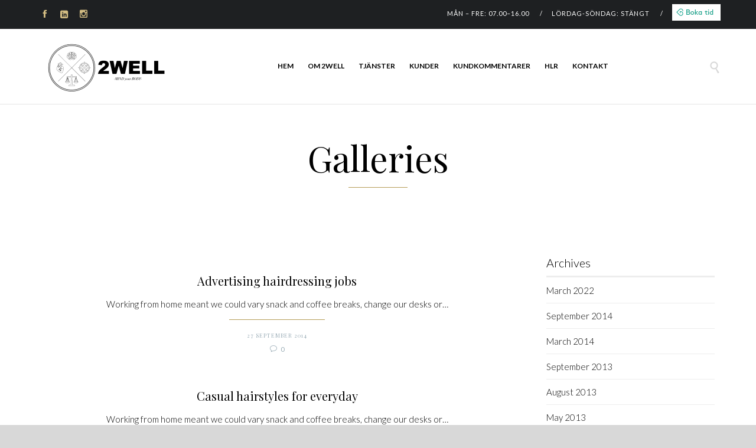

--- FILE ---
content_type: text/html; charset=UTF-8
request_url: https://2well.se/type/gallery/
body_size: 12788
content:
<!DOCTYPE html>
<!--[if IE]><![endif]-->
<!--[if IE 9 ]> <html lang="en-US" class="no-js ie9"> <![endif]-->
<!--[if (gt IE 9)|!(IE)]><!--> <html lang="en-US" class="no-ie no-js"> <!--<![endif]-->

<head>
	<meta charset="UTF-8" />
	<meta http-equiv="X-UA-Compatible" content="IE=edge" />
	<meta name="viewport" content="width=device-width, initial-scale=1">

	<link rel="pingback" href="https://2well.se/xmlrpc.php" />

	<meta name='robots' content='noindex, follow' />
	<style>img:is([sizes="auto" i], [sizes^="auto," i]) { contain-intrinsic-size: 3000px 1500px }</style>
	
	<!-- This site is optimized with the Yoast SEO plugin v22.5 - https://yoast.com/wordpress/plugins/seo/ -->
	<title>Gallery-arkiv - 2Well</title>
	<meta property="og:locale" content="en_US" />
	<meta property="og:type" content="article" />
	<meta property="og:title" content="Gallery-arkiv - 2Well" />
	<meta property="og:url" content="https://2well.se/type/gallery/" />
	<meta property="og:site_name" content="2Well" />
	<meta name="twitter:card" content="summary_large_image" />
	<script type="application/ld+json" class="yoast-schema-graph">{"@context":"https://schema.org","@graph":[{"@type":"CollectionPage","@id":"https://2well.se/type/gallery/","url":"https://2well.se/type/gallery/","name":"Gallery-arkiv - 2Well","isPartOf":{"@id":"https://2well.se/#website"},"primaryImageOfPage":{"@id":"https://2well.se/type/gallery/#primaryimage"},"image":{"@id":"https://2well.se/type/gallery/#primaryimage"},"thumbnailUrl":"https://2well.se/wp-content/uploads/2013/04/large.jpg","breadcrumb":{"@id":"https://2well.se/type/gallery/#breadcrumb"},"inLanguage":"en-US"},{"@type":"ImageObject","inLanguage":"en-US","@id":"https://2well.se/type/gallery/#primaryimage","url":"https://2well.se/wp-content/uploads/2013/04/large.jpg","contentUrl":"https://2well.se/wp-content/uploads/2013/04/large.jpg","width":1100,"height":700},{"@type":"BreadcrumbList","@id":"https://2well.se/type/gallery/#breadcrumb","itemListElement":[{"@type":"ListItem","position":1,"name":"Hem","item":"https://2well.se/"},{"@type":"ListItem","position":2,"name":"Galleri"}]},{"@type":"WebSite","@id":"https://2well.se/#website","url":"https://2well.se/","name":"2Well","description":"","potentialAction":[{"@type":"SearchAction","target":{"@type":"EntryPoint","urlTemplate":"https://2well.se/?s={search_term_string}"},"query-input":"required name=search_term_string"}],"inLanguage":"en-US"}]}</script>
	<!-- / Yoast SEO plugin. -->


<link rel='dns-prefetch' href='//stats.wp.com' />
<link rel='dns-prefetch' href='//fonts.googleapis.com' />
<link rel='dns-prefetch' href='//widgets.wp.com' />
<link rel='dns-prefetch' href='//s0.wp.com' />
<link rel='dns-prefetch' href='//0.gravatar.com' />
<link rel='dns-prefetch' href='//1.gravatar.com' />
<link rel='dns-prefetch' href='//2.gravatar.com' />
<link rel='dns-prefetch' href='//jetpack.wordpress.com' />
<link rel='dns-prefetch' href='//public-api.wordpress.com' />
<link rel="alternate" type="application/rss+xml" title="2Well &raquo; Feed" href="https://2well.se/feed/" />
<link rel="alternate" type="application/rss+xml" title="2Well &raquo; Comments Feed" href="https://2well.se/comments/feed/" />
<link rel="alternate" type="application/rss+xml" title="2Well &raquo; Gallery Format Feed" href="https://2well.se/type/gallery/feed/" />
<script type="text/javascript">
/* <![CDATA[ */
window._wpemojiSettings = {"baseUrl":"https:\/\/s.w.org\/images\/core\/emoji\/16.0.1\/72x72\/","ext":".png","svgUrl":"https:\/\/s.w.org\/images\/core\/emoji\/16.0.1\/svg\/","svgExt":".svg","source":{"concatemoji":"https:\/\/2well.se\/wp-includes\/js\/wp-emoji-release.min.js?ver=6.8.3"}};
/*! This file is auto-generated */
!function(s,n){var o,i,e;function c(e){try{var t={supportTests:e,timestamp:(new Date).valueOf()};sessionStorage.setItem(o,JSON.stringify(t))}catch(e){}}function p(e,t,n){e.clearRect(0,0,e.canvas.width,e.canvas.height),e.fillText(t,0,0);var t=new Uint32Array(e.getImageData(0,0,e.canvas.width,e.canvas.height).data),a=(e.clearRect(0,0,e.canvas.width,e.canvas.height),e.fillText(n,0,0),new Uint32Array(e.getImageData(0,0,e.canvas.width,e.canvas.height).data));return t.every(function(e,t){return e===a[t]})}function u(e,t){e.clearRect(0,0,e.canvas.width,e.canvas.height),e.fillText(t,0,0);for(var n=e.getImageData(16,16,1,1),a=0;a<n.data.length;a++)if(0!==n.data[a])return!1;return!0}function f(e,t,n,a){switch(t){case"flag":return n(e,"\ud83c\udff3\ufe0f\u200d\u26a7\ufe0f","\ud83c\udff3\ufe0f\u200b\u26a7\ufe0f")?!1:!n(e,"\ud83c\udde8\ud83c\uddf6","\ud83c\udde8\u200b\ud83c\uddf6")&&!n(e,"\ud83c\udff4\udb40\udc67\udb40\udc62\udb40\udc65\udb40\udc6e\udb40\udc67\udb40\udc7f","\ud83c\udff4\u200b\udb40\udc67\u200b\udb40\udc62\u200b\udb40\udc65\u200b\udb40\udc6e\u200b\udb40\udc67\u200b\udb40\udc7f");case"emoji":return!a(e,"\ud83e\udedf")}return!1}function g(e,t,n,a){var r="undefined"!=typeof WorkerGlobalScope&&self instanceof WorkerGlobalScope?new OffscreenCanvas(300,150):s.createElement("canvas"),o=r.getContext("2d",{willReadFrequently:!0}),i=(o.textBaseline="top",o.font="600 32px Arial",{});return e.forEach(function(e){i[e]=t(o,e,n,a)}),i}function t(e){var t=s.createElement("script");t.src=e,t.defer=!0,s.head.appendChild(t)}"undefined"!=typeof Promise&&(o="wpEmojiSettingsSupports",i=["flag","emoji"],n.supports={everything:!0,everythingExceptFlag:!0},e=new Promise(function(e){s.addEventListener("DOMContentLoaded",e,{once:!0})}),new Promise(function(t){var n=function(){try{var e=JSON.parse(sessionStorage.getItem(o));if("object"==typeof e&&"number"==typeof e.timestamp&&(new Date).valueOf()<e.timestamp+604800&&"object"==typeof e.supportTests)return e.supportTests}catch(e){}return null}();if(!n){if("undefined"!=typeof Worker&&"undefined"!=typeof OffscreenCanvas&&"undefined"!=typeof URL&&URL.createObjectURL&&"undefined"!=typeof Blob)try{var e="postMessage("+g.toString()+"("+[JSON.stringify(i),f.toString(),p.toString(),u.toString()].join(",")+"));",a=new Blob([e],{type:"text/javascript"}),r=new Worker(URL.createObjectURL(a),{name:"wpTestEmojiSupports"});return void(r.onmessage=function(e){c(n=e.data),r.terminate(),t(n)})}catch(e){}c(n=g(i,f,p,u))}t(n)}).then(function(e){for(var t in e)n.supports[t]=e[t],n.supports.everything=n.supports.everything&&n.supports[t],"flag"!==t&&(n.supports.everythingExceptFlag=n.supports.everythingExceptFlag&&n.supports[t]);n.supports.everythingExceptFlag=n.supports.everythingExceptFlag&&!n.supports.flag,n.DOMReady=!1,n.readyCallback=function(){n.DOMReady=!0}}).then(function(){return e}).then(function(){var e;n.supports.everything||(n.readyCallback(),(e=n.source||{}).concatemoji?t(e.concatemoji):e.wpemoji&&e.twemoji&&(t(e.twemoji),t(e.wpemoji)))}))}((window,document),window._wpemojiSettings);
/* ]]> */
</script>
<link rel='stylesheet' id='sbi_styles-css' href='https://usercontent.one/wp/2well.se/wp-content/plugins/instagram-feed/css/sbi-styles.min.css?ver=6.2.10' type='text/css' media='all' />
<style id='wp-emoji-styles-inline-css' type='text/css'>

	img.wp-smiley, img.emoji {
		display: inline !important;
		border: none !important;
		box-shadow: none !important;
		height: 1em !important;
		width: 1em !important;
		margin: 0 0.07em !important;
		vertical-align: -0.1em !important;
		background: none !important;
		padding: 0 !important;
	}
</style>
<link rel='stylesheet' id='wp-block-library-css' href='https://2well.se/wp-includes/css/dist/block-library/style.min.css?ver=6.8.3' type='text/css' media='all' />
<style id='wp-block-library-inline-css' type='text/css'>
.has-text-align-justify{text-align:justify;}
</style>
<style id='classic-theme-styles-inline-css' type='text/css'>
/*! This file is auto-generated */
.wp-block-button__link{color:#fff;background-color:#32373c;border-radius:9999px;box-shadow:none;text-decoration:none;padding:calc(.667em + 2px) calc(1.333em + 2px);font-size:1.125em}.wp-block-file__button{background:#32373c;color:#fff;text-decoration:none}
</style>
<link rel='stylesheet' id='mediaelement-css' href='https://2well.se/wp-includes/js/mediaelement/mediaelementplayer-legacy.min.css?ver=4.2.17' type='text/css' media='all' />
<link rel='stylesheet' id='wp-mediaelement-css' href='https://2well.se/wp-includes/js/mediaelement/wp-mediaelement.min.css?ver=6.8.3' type='text/css' media='all' />
<style id='jetpack-sharing-buttons-style-inline-css' type='text/css'>
.jetpack-sharing-buttons__services-list{display:flex;flex-direction:row;flex-wrap:wrap;gap:0;list-style-type:none;margin:5px;padding:0}.jetpack-sharing-buttons__services-list.has-small-icon-size{font-size:12px}.jetpack-sharing-buttons__services-list.has-normal-icon-size{font-size:16px}.jetpack-sharing-buttons__services-list.has-large-icon-size{font-size:24px}.jetpack-sharing-buttons__services-list.has-huge-icon-size{font-size:36px}@media print{.jetpack-sharing-buttons__services-list{display:none!important}}.editor-styles-wrapper .wp-block-jetpack-sharing-buttons{gap:0;padding-inline-start:0}ul.jetpack-sharing-buttons__services-list.has-background{padding:1.25em 2.375em}
</style>
<style id='global-styles-inline-css' type='text/css'>
:root{--wp--preset--aspect-ratio--square: 1;--wp--preset--aspect-ratio--4-3: 4/3;--wp--preset--aspect-ratio--3-4: 3/4;--wp--preset--aspect-ratio--3-2: 3/2;--wp--preset--aspect-ratio--2-3: 2/3;--wp--preset--aspect-ratio--16-9: 16/9;--wp--preset--aspect-ratio--9-16: 9/16;--wp--preset--color--black: #000000;--wp--preset--color--cyan-bluish-gray: #abb8c3;--wp--preset--color--white: #ffffff;--wp--preset--color--pale-pink: #f78da7;--wp--preset--color--vivid-red: #cf2e2e;--wp--preset--color--luminous-vivid-orange: #ff6900;--wp--preset--color--luminous-vivid-amber: #fcb900;--wp--preset--color--light-green-cyan: #7bdcb5;--wp--preset--color--vivid-green-cyan: #00d084;--wp--preset--color--pale-cyan-blue: #8ed1fc;--wp--preset--color--vivid-cyan-blue: #0693e3;--wp--preset--color--vivid-purple: #9b51e0;--wp--preset--gradient--vivid-cyan-blue-to-vivid-purple: linear-gradient(135deg,rgba(6,147,227,1) 0%,rgb(155,81,224) 100%);--wp--preset--gradient--light-green-cyan-to-vivid-green-cyan: linear-gradient(135deg,rgb(122,220,180) 0%,rgb(0,208,130) 100%);--wp--preset--gradient--luminous-vivid-amber-to-luminous-vivid-orange: linear-gradient(135deg,rgba(252,185,0,1) 0%,rgba(255,105,0,1) 100%);--wp--preset--gradient--luminous-vivid-orange-to-vivid-red: linear-gradient(135deg,rgba(255,105,0,1) 0%,rgb(207,46,46) 100%);--wp--preset--gradient--very-light-gray-to-cyan-bluish-gray: linear-gradient(135deg,rgb(238,238,238) 0%,rgb(169,184,195) 100%);--wp--preset--gradient--cool-to-warm-spectrum: linear-gradient(135deg,rgb(74,234,220) 0%,rgb(151,120,209) 20%,rgb(207,42,186) 40%,rgb(238,44,130) 60%,rgb(251,105,98) 80%,rgb(254,248,76) 100%);--wp--preset--gradient--blush-light-purple: linear-gradient(135deg,rgb(255,206,236) 0%,rgb(152,150,240) 100%);--wp--preset--gradient--blush-bordeaux: linear-gradient(135deg,rgb(254,205,165) 0%,rgb(254,45,45) 50%,rgb(107,0,62) 100%);--wp--preset--gradient--luminous-dusk: linear-gradient(135deg,rgb(255,203,112) 0%,rgb(199,81,192) 50%,rgb(65,88,208) 100%);--wp--preset--gradient--pale-ocean: linear-gradient(135deg,rgb(255,245,203) 0%,rgb(182,227,212) 50%,rgb(51,167,181) 100%);--wp--preset--gradient--electric-grass: linear-gradient(135deg,rgb(202,248,128) 0%,rgb(113,206,126) 100%);--wp--preset--gradient--midnight: linear-gradient(135deg,rgb(2,3,129) 0%,rgb(40,116,252) 100%);--wp--preset--font-size--small: 13px;--wp--preset--font-size--medium: 20px;--wp--preset--font-size--large: 36px;--wp--preset--font-size--x-large: 42px;--wp--preset--spacing--20: 0.44rem;--wp--preset--spacing--30: 0.67rem;--wp--preset--spacing--40: 1rem;--wp--preset--spacing--50: 1.5rem;--wp--preset--spacing--60: 2.25rem;--wp--preset--spacing--70: 3.38rem;--wp--preset--spacing--80: 5.06rem;--wp--preset--shadow--natural: 6px 6px 9px rgba(0, 0, 0, 0.2);--wp--preset--shadow--deep: 12px 12px 50px rgba(0, 0, 0, 0.4);--wp--preset--shadow--sharp: 6px 6px 0px rgba(0, 0, 0, 0.2);--wp--preset--shadow--outlined: 6px 6px 0px -3px rgba(255, 255, 255, 1), 6px 6px rgba(0, 0, 0, 1);--wp--preset--shadow--crisp: 6px 6px 0px rgba(0, 0, 0, 1);}:where(.is-layout-flex){gap: 0.5em;}:where(.is-layout-grid){gap: 0.5em;}body .is-layout-flex{display: flex;}.is-layout-flex{flex-wrap: wrap;align-items: center;}.is-layout-flex > :is(*, div){margin: 0;}body .is-layout-grid{display: grid;}.is-layout-grid > :is(*, div){margin: 0;}:where(.wp-block-columns.is-layout-flex){gap: 2em;}:where(.wp-block-columns.is-layout-grid){gap: 2em;}:where(.wp-block-post-template.is-layout-flex){gap: 1.25em;}:where(.wp-block-post-template.is-layout-grid){gap: 1.25em;}.has-black-color{color: var(--wp--preset--color--black) !important;}.has-cyan-bluish-gray-color{color: var(--wp--preset--color--cyan-bluish-gray) !important;}.has-white-color{color: var(--wp--preset--color--white) !important;}.has-pale-pink-color{color: var(--wp--preset--color--pale-pink) !important;}.has-vivid-red-color{color: var(--wp--preset--color--vivid-red) !important;}.has-luminous-vivid-orange-color{color: var(--wp--preset--color--luminous-vivid-orange) !important;}.has-luminous-vivid-amber-color{color: var(--wp--preset--color--luminous-vivid-amber) !important;}.has-light-green-cyan-color{color: var(--wp--preset--color--light-green-cyan) !important;}.has-vivid-green-cyan-color{color: var(--wp--preset--color--vivid-green-cyan) !important;}.has-pale-cyan-blue-color{color: var(--wp--preset--color--pale-cyan-blue) !important;}.has-vivid-cyan-blue-color{color: var(--wp--preset--color--vivid-cyan-blue) !important;}.has-vivid-purple-color{color: var(--wp--preset--color--vivid-purple) !important;}.has-black-background-color{background-color: var(--wp--preset--color--black) !important;}.has-cyan-bluish-gray-background-color{background-color: var(--wp--preset--color--cyan-bluish-gray) !important;}.has-white-background-color{background-color: var(--wp--preset--color--white) !important;}.has-pale-pink-background-color{background-color: var(--wp--preset--color--pale-pink) !important;}.has-vivid-red-background-color{background-color: var(--wp--preset--color--vivid-red) !important;}.has-luminous-vivid-orange-background-color{background-color: var(--wp--preset--color--luminous-vivid-orange) !important;}.has-luminous-vivid-amber-background-color{background-color: var(--wp--preset--color--luminous-vivid-amber) !important;}.has-light-green-cyan-background-color{background-color: var(--wp--preset--color--light-green-cyan) !important;}.has-vivid-green-cyan-background-color{background-color: var(--wp--preset--color--vivid-green-cyan) !important;}.has-pale-cyan-blue-background-color{background-color: var(--wp--preset--color--pale-cyan-blue) !important;}.has-vivid-cyan-blue-background-color{background-color: var(--wp--preset--color--vivid-cyan-blue) !important;}.has-vivid-purple-background-color{background-color: var(--wp--preset--color--vivid-purple) !important;}.has-black-border-color{border-color: var(--wp--preset--color--black) !important;}.has-cyan-bluish-gray-border-color{border-color: var(--wp--preset--color--cyan-bluish-gray) !important;}.has-white-border-color{border-color: var(--wp--preset--color--white) !important;}.has-pale-pink-border-color{border-color: var(--wp--preset--color--pale-pink) !important;}.has-vivid-red-border-color{border-color: var(--wp--preset--color--vivid-red) !important;}.has-luminous-vivid-orange-border-color{border-color: var(--wp--preset--color--luminous-vivid-orange) !important;}.has-luminous-vivid-amber-border-color{border-color: var(--wp--preset--color--luminous-vivid-amber) !important;}.has-light-green-cyan-border-color{border-color: var(--wp--preset--color--light-green-cyan) !important;}.has-vivid-green-cyan-border-color{border-color: var(--wp--preset--color--vivid-green-cyan) !important;}.has-pale-cyan-blue-border-color{border-color: var(--wp--preset--color--pale-cyan-blue) !important;}.has-vivid-cyan-blue-border-color{border-color: var(--wp--preset--color--vivid-cyan-blue) !important;}.has-vivid-purple-border-color{border-color: var(--wp--preset--color--vivid-purple) !important;}.has-vivid-cyan-blue-to-vivid-purple-gradient-background{background: var(--wp--preset--gradient--vivid-cyan-blue-to-vivid-purple) !important;}.has-light-green-cyan-to-vivid-green-cyan-gradient-background{background: var(--wp--preset--gradient--light-green-cyan-to-vivid-green-cyan) !important;}.has-luminous-vivid-amber-to-luminous-vivid-orange-gradient-background{background: var(--wp--preset--gradient--luminous-vivid-amber-to-luminous-vivid-orange) !important;}.has-luminous-vivid-orange-to-vivid-red-gradient-background{background: var(--wp--preset--gradient--luminous-vivid-orange-to-vivid-red) !important;}.has-very-light-gray-to-cyan-bluish-gray-gradient-background{background: var(--wp--preset--gradient--very-light-gray-to-cyan-bluish-gray) !important;}.has-cool-to-warm-spectrum-gradient-background{background: var(--wp--preset--gradient--cool-to-warm-spectrum) !important;}.has-blush-light-purple-gradient-background{background: var(--wp--preset--gradient--blush-light-purple) !important;}.has-blush-bordeaux-gradient-background{background: var(--wp--preset--gradient--blush-bordeaux) !important;}.has-luminous-dusk-gradient-background{background: var(--wp--preset--gradient--luminous-dusk) !important;}.has-pale-ocean-gradient-background{background: var(--wp--preset--gradient--pale-ocean) !important;}.has-electric-grass-gradient-background{background: var(--wp--preset--gradient--electric-grass) !important;}.has-midnight-gradient-background{background: var(--wp--preset--gradient--midnight) !important;}.has-small-font-size{font-size: var(--wp--preset--font-size--small) !important;}.has-medium-font-size{font-size: var(--wp--preset--font-size--medium) !important;}.has-large-font-size{font-size: var(--wp--preset--font-size--large) !important;}.has-x-large-font-size{font-size: var(--wp--preset--font-size--x-large) !important;}
:where(.wp-block-post-template.is-layout-flex){gap: 1.25em;}:where(.wp-block-post-template.is-layout-grid){gap: 1.25em;}
:where(.wp-block-columns.is-layout-flex){gap: 2em;}:where(.wp-block-columns.is-layout-grid){gap: 2em;}
:root :where(.wp-block-pullquote){font-size: 1.5em;line-height: 1.6;}
</style>
<link rel='stylesheet' id='megamenu-css' href='https://usercontent.one/wp/2well.se/wp-content/uploads/maxmegamenu/style.css?ver=a26132' type='text/css' media='all' />
<link rel='stylesheet' id='dashicons-css' href='https://2well.se/wp-includes/css/dashicons.min.css?ver=6.8.3' type='text/css' media='all' />
<link rel='stylesheet' id='front-all-css' href='https://usercontent.one/wp/2well.se/wp-content/themes/hair-beauty/cache/all.css?ver=1717191187' type='text/css' media='all' />
<style id='front-all-inline-css' type='text/css'>

			@font-face {
				font-family: 'icomoon';
				src: url( https://usercontent.one/wp/2well.se/wp-content/themes/hair-beauty/vamtam/assets/fonts/icons/icons.ttf) format('truetype'),
					url(https://usercontent.one/wp/2well.se/wp-content/themes/hair-beauty/vamtam/assets/fonts/icons/icons.woff?xsjuib) format('woff'),
					url(https://usercontent.one/wp/2well.se/wp-content/themes/hair-beauty/vamtam/assets/fonts/icons/icons.svg?xsjuib#icons) format('svg');
				font-weight: normal;
				font-style: normal;
			}

			@font-face {
				font-family: 'theme';
				src: url(https://usercontent.one/wp/2well.se/wp-content/themes/hair-beauty/wpv_theme/assets/fonts/icons/theme-icons.ttf?xsjuib) format('truetype'),
					url(https://usercontent.one/wp/2well.se/wp-content/themes/hair-beauty/wpv_theme/assets/fonts/icons/theme-icons.woff?xsjuib) format('woff'),
					url(https://usercontent.one/wp/2well.se/wp-content/themes/hair-beauty/wpv_theme/assets/fonts/icons/theme-icons.svg?xsjuib#theme-icons) format('svg');
				font-weight: normal;
				font-style: normal;
			}
		
</style>
<link rel='stylesheet' id='my-child-theme-style-css' href='https://usercontent.one/wp/2well.se/wp-content/themes/hair-beauty-child/style.css?ver=6.8.3' type='text/css' media='all' />
<link rel='stylesheet' id='wpv-gfonts-css' href='https://fonts.googleapis.com/css?family=Playfair+Display%3Anormal%2Cbolditalic%2Cbold%7CLato%3A300%2Cbold%2C300italic%2Cnormal%7CCutive%3Anormal%2Cbold&#038;subset=latin&#038;ver=18' type='text/css' media='all' />
<link rel='stylesheet' id='cubeportfolio-css' href='https://usercontent.one/wp/2well.se/wp-content/themes/hair-beauty/vamtam/assets/cubeportfolio/css/cubeportfolio.min.css?ver=4.4.0' type='text/css' media='all' />
<link rel='stylesheet' id='jetpack_css-css' href='https://usercontent.one/wp/2well.se/wp-content/plugins/jetpack/css/jetpack.css?ver=13.3.2' type='text/css' media='all' />
<script type="text/javascript" src="https://2well.se/wp-includes/js/jquery/jquery.min.js?ver=3.7.1" id="jquery-core-js"></script>
<script type="text/javascript" src="https://2well.se/wp-includes/js/jquery/jquery-migrate.min.js?ver=3.4.1" id="jquery-migrate-js"></script>
<link rel="https://api.w.org/" href="https://2well.se/wp-json/" /><link rel="EditURI" type="application/rsd+xml" title="RSD" href="https://2well.se/xmlrpc.php?rsd" />
<meta name="generator" content="WordPress 6.8.3" />
<style>[class*=" icon-oc-"],[class^=icon-oc-]{speak:none;font-style:normal;font-weight:400;font-variant:normal;text-transform:none;line-height:1;-webkit-font-smoothing:antialiased;-moz-osx-font-smoothing:grayscale}.icon-oc-one-com-white-32px-fill:before{content:"901"}.icon-oc-one-com:before{content:"900"}#one-com-icon,.toplevel_page_onecom-wp .wp-menu-image{speak:none;display:flex;align-items:center;justify-content:center;text-transform:none;line-height:1;-webkit-font-smoothing:antialiased;-moz-osx-font-smoothing:grayscale}.onecom-wp-admin-bar-item>a,.toplevel_page_onecom-wp>.wp-menu-name{font-size:16px;font-weight:400;line-height:1}.toplevel_page_onecom-wp>.wp-menu-name img{width:69px;height:9px;}.wp-submenu-wrap.wp-submenu>.wp-submenu-head>img{width:88px;height:auto}.onecom-wp-admin-bar-item>a img{height:7px!important}.onecom-wp-admin-bar-item>a img,.toplevel_page_onecom-wp>.wp-menu-name img{opacity:.8}.onecom-wp-admin-bar-item.hover>a img,.toplevel_page_onecom-wp.wp-has-current-submenu>.wp-menu-name img,li.opensub>a.toplevel_page_onecom-wp>.wp-menu-name img{opacity:1}#one-com-icon:before,.onecom-wp-admin-bar-item>a:before,.toplevel_page_onecom-wp>.wp-menu-image:before{content:'';position:static!important;background-color:rgba(240,245,250,.4);border-radius:102px;width:18px;height:18px;padding:0!important}.onecom-wp-admin-bar-item>a:before{width:14px;height:14px}.onecom-wp-admin-bar-item.hover>a:before,.toplevel_page_onecom-wp.opensub>a>.wp-menu-image:before,.toplevel_page_onecom-wp.wp-has-current-submenu>.wp-menu-image:before{background-color:#76b82a}.onecom-wp-admin-bar-item>a{display:inline-flex!important;align-items:center;justify-content:center}#one-com-logo-wrapper{font-size:4em}#one-com-icon{vertical-align:middle}.imagify-welcome{display:none !important;}</style>	<style>img#wpstats{display:none}</style>
		<style type="text/css">.recentcomments a{display:inline !important;padding:0 !important;margin:0 !important;}</style><meta name="generator" content="Powered by Slider Revolution 6.5.4 - responsive, Mobile-Friendly Slider Plugin for WordPress with comfortable drag and drop interface." />
<link rel="icon" href="https://usercontent.one/wp/2well.se/wp-content/uploads/2022/04/cropped-Frame-279-32x32.png" sizes="32x32" />
<link rel="icon" href="https://usercontent.one/wp/2well.se/wp-content/uploads/2022/04/cropped-Frame-279-192x192.png" sizes="192x192" />
<link rel="apple-touch-icon" href="https://usercontent.one/wp/2well.se/wp-content/uploads/2022/04/cropped-Frame-279-180x180.png" />
<meta name="msapplication-TileImage" content="https://usercontent.one/wp/2well.se/wp-content/uploads/2022/04/cropped-Frame-279-270x270.png" />
<script type="text/javascript">function setREVStartSize(e){
			//window.requestAnimationFrame(function() {				 
				window.RSIW = window.RSIW===undefined ? window.innerWidth : window.RSIW;	
				window.RSIH = window.RSIH===undefined ? window.innerHeight : window.RSIH;	
				try {								
					var pw = document.getElementById(e.c).parentNode.offsetWidth,
						newh;
					pw = pw===0 || isNaN(pw) ? window.RSIW : pw;
					e.tabw = e.tabw===undefined ? 0 : parseInt(e.tabw);
					e.thumbw = e.thumbw===undefined ? 0 : parseInt(e.thumbw);
					e.tabh = e.tabh===undefined ? 0 : parseInt(e.tabh);
					e.thumbh = e.thumbh===undefined ? 0 : parseInt(e.thumbh);
					e.tabhide = e.tabhide===undefined ? 0 : parseInt(e.tabhide);
					e.thumbhide = e.thumbhide===undefined ? 0 : parseInt(e.thumbhide);
					e.mh = e.mh===undefined || e.mh=="" || e.mh==="auto" ? 0 : parseInt(e.mh,0);		
					if(e.layout==="fullscreen" || e.l==="fullscreen") 						
						newh = Math.max(e.mh,window.RSIH);					
					else{					
						e.gw = Array.isArray(e.gw) ? e.gw : [e.gw];
						for (var i in e.rl) if (e.gw[i]===undefined || e.gw[i]===0) e.gw[i] = e.gw[i-1];					
						e.gh = e.el===undefined || e.el==="" || (Array.isArray(e.el) && e.el.length==0)? e.gh : e.el;
						e.gh = Array.isArray(e.gh) ? e.gh : [e.gh];
						for (var i in e.rl) if (e.gh[i]===undefined || e.gh[i]===0) e.gh[i] = e.gh[i-1];
											
						var nl = new Array(e.rl.length),
							ix = 0,						
							sl;					
						e.tabw = e.tabhide>=pw ? 0 : e.tabw;
						e.thumbw = e.thumbhide>=pw ? 0 : e.thumbw;
						e.tabh = e.tabhide>=pw ? 0 : e.tabh;
						e.thumbh = e.thumbhide>=pw ? 0 : e.thumbh;					
						for (var i in e.rl) nl[i] = e.rl[i]<window.RSIW ? 0 : e.rl[i];
						sl = nl[0];									
						for (var i in nl) if (sl>nl[i] && nl[i]>0) { sl = nl[i]; ix=i;}															
						var m = pw>(e.gw[ix]+e.tabw+e.thumbw) ? 1 : (pw-(e.tabw+e.thumbw)) / (e.gw[ix]);					
						newh =  (e.gh[ix] * m) + (e.tabh + e.thumbh);
					}
					var el = document.getElementById(e.c);
					if (el!==null && el) el.style.height = newh+"px";					
					el = document.getElementById(e.c+"_wrapper");
					if (el!==null && el) el.style.height = newh+"px";
				} catch(e){
					console.log("Failure at Presize of Slider:" + e)
				}					   
			//});
		  };</script>
<style type="text/css">/** Mega Menu CSS: fs **/</style>
</head>
<body class="archive tax-post_format term-post-format-gallery term-75 wp-theme-hair-beauty wp-child-theme-hair-beauty-child mega-menu-menu-header full header-layout-logo-menu pagination-load-more  sticky-header-type-normal wpv-not-scrolled has-page-header no-header-slider no-header-sidebars responsive-layout sticky-header sticky-footer vamtam-limit-wrapper layout-right-only">
	<span id="top"></span>
	
	<div class="fixed-header-box sticky-header-state-reset">
	<header class="main-header layout-logo-menu header-content-wrapper">
			<div id="top-nav-wrapper" style="background-color:#1e2022;background-image:none;">
				<nav class="top-nav social-text">
	<div class=" header-maybe-limit-wrapper top-nav-inner header-padding">
		<div class="row">
			<div class="row ">
				<div class="grid-1-2 lowres-width-override lowres-grid-1-2" id="top-nav-social">
									<a href="https://www.facebook.com/patrik.ostman" target="_blank"><span class='icon shortcode theme  use-hover' style=''>&#57387;</span></a>
																	<a href="https://www.linkedin.com/in/patrikostman82/" target="_blank"><span class='icon shortcode   use-hover' style=''>&#58209;</span></a>
																																<a href="https://www.instagram.com/postman1982/" target="_blank"><span class='icon shortcode theme  use-hover' style=''>&#59649;</span></a>
															</div>
<div class="grid-1-2 lowres-width-override lowres-grid-1-2" id="top-nav-text">
	MÅN – FRE:  07.00–16.00      /     LÖRDAG-SÖNDAG:  STÄNGT      /     <a href="https://bokadirekt.se/places/imc-patrik-&-mattias-58069" target="_blank"><img src="https://foretag.bokadirekt.se/bokatid/BokaTid_Vit_MorkBakgrund_90px.png" alt="Boka tid" border="0" /></a></div>
			</div>
		</div>
	</div>
</nav>			</div>
		<div class=" header-maybe-limit-wrapper header-padding">
	<div class="header-contents">
		<div class="first-row">
			<div class="logo-wrapper">
		<div class="logo-tagline">
		<a href="https://2well.se/" title="2Well" class="logo " style="min-width:250px">				<img src="https://usercontent.one/wp/2well.se/wp-content/uploads/2022/03/2wellLogoBlack-1.png" alt="2Well" class="normal-logo" width="250" height="122"  style="max-height: 122px;"/>
									<img src="https://usercontent.one/wp/2well.se/wp-content/uploads/2022/03/2wellLogo-1.png" alt="2Well" class="alternative-logo" width="250" height="122"  style="max-height: 122px;"/>
									</a>
			</div>
	<div class="mobile-logo-additions">
				<button class="header-search icon wpv-overlay-search-trigger">&#57645;</button>
				<div id="vamtam-megamenu-main-menu-toggle"></div>
	</div>
</div>
		</div>

		<div class="second-row has-search">
			<div id="menus">
				<nav id="main-menu">
		<a href="#main" title="Skip to content" class="visuallyhidden">Skip to content</a>
	<div id="mega-menu-wrap-menu-header" class="mega-menu-wrap"><div class="mega-menu-toggle"><div class="mega-toggle-blocks-left"></div><div class="mega-toggle-blocks-center"></div><div class="mega-toggle-blocks-right"><div class='mega-toggle-block mega-menu-toggle-animated-block mega-toggle-block-0' id='mega-toggle-block-0'><button aria-label="Toggle Menu" class="mega-toggle-animated mega-toggle-animated-slider" type="button" aria-expanded="false">
                  <span class="mega-toggle-animated-box">
                    <span class="mega-toggle-animated-inner"></span>
                  </span>
                </button></div></div></div><ul id="mega-menu-menu-header" class="mega-menu max-mega-menu mega-menu-horizontal mega-no-js" data-event="hover_intent" data-effect="slide" data-effect-speed="200" data-effect-mobile="disabled" data-effect-speed-mobile="0" data-mobile-force-width="false" data-second-click="go" data-document-click="collapse" data-vertical-behaviour="accordion" data-breakpoint="900" data-unbind="true" data-mobile-state="collapse_all" data-hover-intent-timeout="300" data-hover-intent-interval="100"><li class='mega-menu-item mega-menu-item-type-post_type mega-menu-item-object-page mega-menu-item-home mega-align-bottom-left mega-menu-flyout mega-menu-item-987739' id='mega-menu-item-987739'><a class="mega-menu-link" href="https://2well.se/" tabindex="0">HEM</a></li><li class='mega-menu-item mega-menu-item-type-post_type mega-menu-item-object-page mega-align-bottom-left mega-menu-flyout mega-menu-item-987665' id='mega-menu-item-987665'><a class="mega-menu-link" href="https://2well.se/om-2well/" tabindex="0">Om 2Well</a></li><li class='mega-menu-item mega-menu-item-type-post_type mega-menu-item-object-page mega-align-bottom-left mega-menu-flyout mega-menu-item-987668' id='mega-menu-item-987668'><a class="mega-menu-link" href="https://2well.se/tjanster/" tabindex="0">Tjänster</a></li><li class='mega-menu-item mega-menu-item-type-post_type mega-menu-item-object-page mega-align-bottom-left mega-menu-flyout mega-menu-item-987670' id='mega-menu-item-987670'><a class="mega-menu-link" href="https://2well.se/kunder/" tabindex="0">Kunder</a></li><li class='mega-menu-item mega-menu-item-type-post_type mega-menu-item-object-page mega-align-bottom-left mega-menu-flyout mega-menu-item-987672' id='mega-menu-item-987672'><a class="mega-menu-link" href="https://2well.se/kundkommentarer/" tabindex="0">Kundkommentarer</a></li><li class='mega-menu-item mega-menu-item-type-post_type mega-menu-item-object-page mega-align-bottom-left mega-menu-flyout mega-menu-item-988115' id='mega-menu-item-988115'><a class="mega-menu-link" href="https://2well.se/hlr/" tabindex="0">HLR</a></li><li class='mega-menu-item mega-menu-item-type-post_type mega-menu-item-object-page mega-align-bottom-left mega-menu-flyout mega-menu-item-987684' id='mega-menu-item-987684'><a class="mega-menu-link" href="https://2well.se/kontakt/" tabindex="0">Kontakt</a></li></ul></div></nav>
			</div>
		</div>

		
		<div class="search-wrapper" >
	<button class="header-search icon wpv-overlay-search-trigger">&#57645;</button>
</div>

			</div>
</div>
	</header>

	</div>

	
	<div id="page" class="main-container">

		<div class="boxed-layout">
			<div class="pane-wrapper clearfix">
								<div id="main-content">
					<div id="sub-header" class="layout-right-only has-background">
	<div class="meta-header" style="">
		<div class="limit-wrapper">
			<div class="meta-header-inside">
				<header class="page-header layout-centered  ">
	<h1 style="" itemprop="headline">
		Galleries	</h1>
	</header>
			</div>
		</div>
	</div>
</div>

										<div id="main" role="main" class="wpv-main layout-right-only  ">
						
													<div class="limit-wrapper">
						
	<div class="row page-wrapper">

		
		<article id="post-298" class="right-only post-298 post type-post status-publish format-gallery has-post-thumbnail hentry category-hair category-mannicure post_format-post-format-gallery">
						<div class="page-content">
								<div class="loop-wrapper clearfix news row mosaic paginated vamtam-cubeportfolio cbp" data-columns="1" data-options="{&quot;layoutMode&quot;:&quot;mosaic&quot;,&quot;sortToPreventGaps&quot;:true,&quot;defaultFilter&quot;:&quot;*&quot;,&quot;animationType&quot;:&quot;quicksand&quot;,&quot;gapHorizontal&quot;:0,&quot;gapVertical&quot;:30,&quot;gridAdjustment&quot;:&quot;responsive&quot;,&quot;mediaQueries&quot;:[{&quot;width&quot;:3135,&quot;cols&quot;:11},{&quot;width&quot;:2850,&quot;cols&quot;:10},{&quot;width&quot;:2565,&quot;cols&quot;:9},{&quot;width&quot;:2280,&quot;cols&quot;:8},{&quot;width&quot;:1995,&quot;cols&quot;:7},{&quot;width&quot;:1710,&quot;cols&quot;:6},{&quot;width&quot;:1425,&quot;cols&quot;:5},{&quot;width&quot;:1140,&quot;cols&quot;:4},{&quot;width&quot;:855,&quot;cols&quot;:3},{&quot;width&quot;:570,&quot;cols&quot;:2},{&quot;width&quot;:285,&quot;cols&quot;:1}],&quot;displayType&quot;:&quot;bottomToTop&quot;,&quot;displayTypeSpeed&quot;:100}">
			<div class="page-content post-header grid-1-1 clearboth list-item cbp-item post-298 post type-post status-publish format-gallery has-post-thumbnail hentry category-hair category-mannicure post_format-post-format-gallery" >
				<div>
					<div class="post-article no-image-wrapper ">
	<div class="gallery-post-format clearfix as-normal as-standard-post-format">
		<div class="post-media-date">
	</div>

	<div class="post-content-wrapper">
				<header class="single">
			<div class="content">
				<h3>
					<a href="https://2well.se/2014/09/27/advertising-hairdressing-jobs/" title="Advertising hairdressing jobs" class="entry-title">Advertising hairdressing jobs</a>
				</h3>
			</div>
		</header>
	
		<div class="post-content-outer">
			<p>Working from home meant we could vary snack and coffee breaks, change our desks or&#8230;</p>
		</div>

		
		

		<div class="post-actions-wrapper clearfix">
					<div class="post-date wpv-meta-date" >
				<a href="https://2well.se/2014/09/27/advertising-hairdressing-jobs/" title="Advertising hairdressing jobs">
					27 September 2014				</a>
			</div>
								<div class="comment-count wpv-meta-comments" >
		<a href="https://2well.se/2014/09/27/advertising-hairdressing-jobs/#respond"><span class='icon shortcode theme  use-hover' style=''>&#57526;</span>0 <span class="comment-word visuallyhidden">Comments</span></a>	</div>
							</div>


	</div>
	</div>
</div>
				</div>
			</div>
			<div class="page-content post-header grid-1-1 clearboth list-item cbp-item post-5357 post type-post status-publish format-gallery has-post-thumbnail hentry category-coloring post_format-post-format-gallery" >
				<div>
					<div class="post-article no-image-wrapper ">
	<div class="gallery-post-format clearfix as-normal as-standard-post-format">
		<div class="post-media-date">
	</div>

	<div class="post-content-wrapper">
				<header class="single">
			<div class="content">
				<h3>
					<a href="https://2well.se/2013/09/06/casual-hairstyles-for-everyday/" title="Casual hairstyles for everyday" class="entry-title">Casual hairstyles for everyday</a>
				</h3>
			</div>
		</header>
	
		<div class="post-content-outer">
			<p>Working from home meant we could vary snack and coffee breaks, change our desks or&#8230;</p>
		</div>

		
		

		<div class="post-actions-wrapper clearfix">
					<div class="post-date wpv-meta-date" >
				<a href="https://2well.se/2013/09/06/casual-hairstyles-for-everyday/" title="Casual hairstyles for everyday">
					6 September 2013				</a>
			</div>
														</div>


	</div>
	</div>
</div>
				</div>
			</div>
			<div class="page-content post-header grid-1-1 clearboth list-item cbp-item post-5352 post type-post status-publish format-gallery has-post-thumbnail hentry category-hair category-mannicure post_format-post-format-gallery" >
				<div>
					<div class="post-article no-image-wrapper ">
	<div class="gallery-post-format clearfix as-normal as-standard-post-format">
		<div class="post-media-date">
	</div>

	<div class="post-content-wrapper">
				<header class="single">
			<div class="content">
				<h3>
					<a href="https://2well.se/2013/08/28/in-the-hands-of-professionals/" title="In the hands of professionals" class="entry-title">In the hands of professionals</a>
				</h3>
			</div>
		</header>
	
		<div class="post-content-outer">
			<p>Working from home meant we could vary snack and coffee breaks, change our desks or&#8230;</p>
		</div>

		
		

		<div class="post-actions-wrapper clearfix">
					<div class="post-date wpv-meta-date" >
				<a href="https://2well.se/2013/08/28/in-the-hands-of-professionals/" title="In the hands of professionals">
					28 August 2013				</a>
			</div>
														</div>


	</div>
	</div>
</div>
				</div>
			</div>
</div>

<div class="load-more clearboth wpv-pagination-wrapper"><a href="/type/gallery/?paged=1" class="lm-btn vamtam-button button-border accent1 hover-accent6" data-query="{&quot;post_format&quot;:&quot;post-format-gallery&quot;,&quot;post_type&quot;:[&quot;post&quot;,&quot;jetpack-portfolio&quot;],&quot;paged&quot;:1}" data-other-vars="{&quot;show_content&quot;:true,&quot;news&quot;:true,&quot;column&quot;:1,&quot;layout&quot;:&quot;mosaic&quot;}"><span class="btext" data-text="Load more">Load more</span></a></div>							</div>
		</article>

			<aside class="right">
		<section id="archives-10" class="widget widget_archive"><h4 class="widget-title">Archives</h4>
			<ul>
					<li><a href='https://2well.se/2022/03/'>March 2022</a></li>
	<li><a href='https://2well.se/2014/09/'>September 2014</a></li>
	<li><a href='https://2well.se/2014/03/'>March 2014</a></li>
	<li><a href='https://2well.se/2013/09/'>September 2013</a></li>
	<li><a href='https://2well.se/2013/08/'>August 2013</a></li>
	<li><a href='https://2well.se/2013/05/'>May 2013</a></li>
	<li><a href='https://2well.se/2013/03/'>March 2013</a></li>
			</ul>

			</section><section id="categories-9" class="widget widget_categories"><h4 class="widget-title">Categories</h4>
			<ul>
					<li class="cat-item cat-item-16"><a href="https://2well.se/category/coloring/">Coloring</a>
</li>
	<li class="cat-item cat-item-17"><a href="https://2well.se/category/hair/">Hair</a>
</li>
	<li class="cat-item cat-item-18"><a href="https://2well.se/category/mannicure/">Manicure</a>
</li>
	<li class="cat-item cat-item-1"><a href="https://2well.se/category/okategoriserade/">Okategoriserade</a>
</li>
	<li class="cat-item cat-item-19"><a href="https://2well.se/category/uncategorized/">Uncategorized</a>
</li>
			</ul>

			</section>	</aside>
	</div>


						</div> <!-- .limit-wrapper -->
	
				</div><!-- #main -->

			</div><!-- #main-content -->

							<div class="footer-wrapper" >
					<footer class="main-footer wpv-hide-bg-lowres" style="background-color:#212529;background-image:none;">
													<div class="footer-sidebars-wrapper limit-wrapper">
								<div id="footer-sidebars">
	<div class="row">
																<aside class="cell-1-5 fit" data-id="1">
					<section id="text-18" class="widget widget_text">			<div class="textwidget"><div class="push  wpv-hide-lowres" style="height:20px"></div>
<p style="text-align: center;"><a href="/tjanster/#massage"> <span class='icon shortcode theme  use-hover' style='color:#b69e59;font-size:44px !important;'>&#58921;</span> </a></p></div>
		</section>				</aside>
																			<aside class="cell-1-5 fit" data-id="2">
					<section id="text-13" class="widget widget_text">			<div class="textwidget"><div class="push  wpv-hide-lowres" style="height:20px"></div>
<p style="text-align: center;"><a href="/tjanster/#pt"> <span class='icon shortcode   use-hover' style='color:#b69e59;font-size:44px !important;'>&#57739;</span> </a></p>
</div>
		</section>				</aside>
																			<aside class="cell-1-5 fit" data-id="3">
					<section id="text-23" class="widget widget_text">			<div class="textwidget"><div class="push  wpv-hide-lowres" style="height:20px"></div>
<p style="text-align: center;"><a href="/tjanster/#coaching"> <span class='icon shortcode theme  use-hover' style='color:#b69e59;font-size:44px !important;'>&#57464;</span> </a></p>
</div>
		</section>				</aside>
																			<aside class="cell-1-5 fit" data-id="4">
					<section id="text-20" class="widget widget_text">			<div class="textwidget"><div class="push  wpv-hide-lowres" style="height:20px"></div>
<p style="text-align: center;"><a href="/tjanster/#kost"> <span class='icon shortcode   use-hover' style='color:#b69e59;font-size:44px !important;'>&#57721;</span> </a></p></div>
		</section>				</aside>
																			<aside class="cell-1-5 fit" data-id="5">
					<section id="text-24" class="widget widget_text">			<div class="textwidget"><div class="push  wpv-hide-lowres" style="height:20px"></div>
<p style="text-align: center;"><a href="/tjanster/#lotorpsmetoden"> <span class='icon shortcode theme  use-hover' style='color:#b69e59;font-size:44px !important;'>&#57537;</span> </a></p></div>
		</section>				</aside>
															</div><div class="row">				<aside class="cell-1-3 fit" data-id="6">
					<section id="text-15" class="widget widget_text"><h4 class="widget-title">BOKA</h4>			<div class="textwidget"><p><a href="https://bokadirekt.se/places/imc-patrik-&-mattias-58069" target="_blank"><img src="https://foretag.bokadirekt.se/bokatid/BokaTid_Vit_MorkBakgrund_120px.png" alt="Boka tid" border="0" /></a></p>
</div>
		</section>				</aside>
																			<aside class="cell-1-3 fit" data-id="7">
					<section id="text-21" class="widget widget_text"><h4 class="widget-title">KONTAKT</h4>			<div class="textwidget"><p>Tel: 0722-388188</p>
<p><a href="Mailto:patrik@2well.se">patrik@2well.se</a></p>
</div>
		</section>				</aside>
																			<aside class="cell-1-3 fit" data-id="8">
					<section id="text-31" class="widget widget_text"><h4 class="widget-title">SOCIAL MEDIA</h4>			<div class="textwidget"><div class="push " style="height:25px"></div>
<a href="https://www.facebook.com/patrik.ostman"> <span class='icon shortcode  border use-hover' style='color:#b69e59;border-color:#b69e59;font-size:18px !important;'>&#58155;</span></a><a href="https://www.instagram.com/postman1982/"><span class='icon shortcode theme border use-hover' style='color:#b69e59;border-color:#b69e59;font-size:18px !important;'>&#59649;</span></a><a href="https://www.linkedin.com/in/patrikostman82/"><span class='icon shortcode theme border use-hover' style='color:#b69e59;border-color:#b69e59;font-size:18px !important;'>&#58904;</span></a></div>
		</section><section id="block-9" class="widget widget_block widget_text">
<p></p>
</section>				</aside>
						</div>
</div>
							</div>
											</footer>

					
									</div>
			
		</div><!-- / .pane-wrapper -->

	</div><!-- / .boxed-layout -->
</div><!-- / #page -->

<div id="wpv-overlay-search">
	<button id="wpv-overlay-search-close"><span class='icon shortcode theme  use-hover' style=''>&#59648;</span></button>
	<form action="https://2well.se/" class="searchform" method="get" role="search" novalidate="">
		<input type="search" required="required" placeholder="Search..." name="s" value="" />
			</form>
</div>


	<div id="scroll-to-top" class="icon" >&#58023;</div>

		<script type="text/javascript">
			window.RS_MODULES = window.RS_MODULES || {};
			window.RS_MODULES.modules = window.RS_MODULES.modules || {};
			window.RS_MODULES.waiting = window.RS_MODULES.waiting || [];
			window.RS_MODULES.defered = true;
			window.RS_MODULES.moduleWaiting = window.RS_MODULES.moduleWaiting || {};
			window.RS_MODULES.type = 'compiled';
		</script>
		<script type="speculationrules">
{"prefetch":[{"source":"document","where":{"and":[{"href_matches":"\/*"},{"not":{"href_matches":["\/wp-*.php","\/wp-admin\/*","\/wp-content\/uploads\/*","\/wp-content\/*","\/wp-content\/plugins\/*","\/wp-content\/themes\/hair-beauty-child\/*","\/wp-content\/themes\/hair-beauty\/*","\/*\\?(.+)"]}},{"not":{"selector_matches":"a[rel~=\"nofollow\"]"}},{"not":{"selector_matches":".no-prefetch, .no-prefetch a"}}]},"eagerness":"conservative"}]}
</script>

<!-- Instagram Feed JS -->
<script type="text/javascript">
var sbiajaxurl = "https://2well.se/wp-admin/admin-ajax.php";
</script>
<script>WPV_HIDDEN_WIDGETS = [];</script><link rel='stylesheet' id='rs-plugin-settings-css' href='https://usercontent.one/wp/2well.se/wp-content/plugins/revslider/public/assets/css/rs6.css?ver=6.5.4' type='text/css' media='all' />
<style id='rs-plugin-settings-inline-css' type='text/css'>
#rs-demo-id {}
</style>
<script type="text/javascript" src="https://usercontent.one/wp/2well.se/wp-content/themes/hair-beauty/vamtam/assets/js/modernizr.min.js?ver=3.2.0" id="modernizr-js"></script>
<script type="text/javascript" src="https://usercontent.one/wp/2well.se/wp-content/plugins/revslider/public/assets/js/rbtools.min.js?ver=6.5.4" defer async id="tp-tools-js"></script>
<script type="text/javascript" src="https://usercontent.one/wp/2well.se/wp-content/plugins/revslider/public/assets/js/rs6.min.js?ver=6.5.4" defer async id="revmin-js"></script>
<script type="text/javascript" src="https://usercontent.one/wp/2well.se/wp-content/themes/hair-beauty/vamtam/assets/js/plugins/thirdparty/jquery.matchheight.min.js?ver=0.5.1" id="jquery-match-height-js"></script>
<script type="text/javascript" src="https://usercontent.one/wp/2well.se/wp-content/themes/hair-beauty/vamtam/assets/cubeportfolio/js/jquery.cubeportfolio.min.js?ver=4.4.0" id="cubeportfolio-js"></script>
<script type="text/javascript" src="https://2well.se/wp-includes/js/jquery/ui/core.min.js?ver=1.13.3" id="jquery-ui-core-js"></script>
<script type="text/javascript" src="https://2well.se/wp-includes/js/jquery/ui/effect.min.js?ver=1.13.3" id="jquery-effects-core-js"></script>
<script type="text/javascript" src="https://2well.se/wp-includes/js/underscore.min.js?ver=1.13.7" id="underscore-js"></script>
<script type="text/javascript" id="vamtam-all-js-extra">
/* <![CDATA[ */
var VAMTAM_FRONT = {"content_width":"1140","ajaxurl":"https:\/\/2well.se\/wp-admin\/admin-ajax.php","jspath":"https:\/\/2well.se\/wp-content\/themes\/hair-beauty\/vamtam\/assets\/js\/","mobile_header_breakpoint":"900px"};
/* ]]> */
</script>
<script type="text/javascript" src="https://usercontent.one/wp/2well.se/wp-content/themes/hair-beauty/vamtam/assets/js/all.min.js?ver=18" id="vamtam-all-js"></script>
<script type="text/javascript" src="https://stats.wp.com/e-202548.js" id="jetpack-stats-js" data-wp-strategy="defer"></script>
<script type="text/javascript" id="jetpack-stats-js-after">
/* <![CDATA[ */
_stq = window._stq || [];
_stq.push([ "view", JSON.parse("{\"v\":\"ext\",\"blog\":\"231711159\",\"post\":\"0\",\"tz\":\"1\",\"srv\":\"2well.se\",\"j\":\"1:13.3.2\"}") ]);
_stq.push([ "clickTrackerInit", "231711159", "0" ]);
/* ]]> */
</script>
<script type="text/javascript" src="https://2well.se/wp-includes/js/hoverIntent.min.js?ver=1.10.2" id="hoverIntent-js"></script>
<script type="text/javascript" id="megamenu-js-extra">
/* <![CDATA[ */
var megamenu = {"timeout":"300","interval":"100"};
/* ]]> */
</script>
<script type="text/javascript" src="https://usercontent.one/wp/2well.se/wp-content/plugins/megamenu/js/maxmegamenu.js?ver=3.3.1" id="megamenu-js"></script>
<script type="text/javascript" src="https://usercontent.one/wp/2well.se/wp-content/themes/hair-beauty/vamtam/assets/js/build/sticky-header.min.js?ver=1717191187" id="vamtam-sticky-header-js"></script>
<script type="text/javascript" id="mediaelement-core-js-before">
/* <![CDATA[ */
var mejsL10n = {"language":"en","strings":{"mejs.download-file":"Download File","mejs.install-flash":"You are using a browser that does not have Flash player enabled or installed. Please turn on your Flash player plugin or download the latest version from https:\/\/get.adobe.com\/flashplayer\/","mejs.fullscreen":"Fullscreen","mejs.play":"Play","mejs.pause":"Pause","mejs.time-slider":"Time Slider","mejs.time-help-text":"Use Left\/Right Arrow keys to advance one second, Up\/Down arrows to advance ten seconds.","mejs.live-broadcast":"Live Broadcast","mejs.volume-help-text":"Use Up\/Down Arrow keys to increase or decrease volume.","mejs.unmute":"Unmute","mejs.mute":"Mute","mejs.volume-slider":"Volume Slider","mejs.video-player":"Video Player","mejs.audio-player":"Audio Player","mejs.captions-subtitles":"Captions\/Subtitles","mejs.captions-chapters":"Chapters","mejs.none":"None","mejs.afrikaans":"Afrikaans","mejs.albanian":"Albanian","mejs.arabic":"Arabic","mejs.belarusian":"Belarusian","mejs.bulgarian":"Bulgarian","mejs.catalan":"Catalan","mejs.chinese":"Chinese","mejs.chinese-simplified":"Chinese (Simplified)","mejs.chinese-traditional":"Chinese (Traditional)","mejs.croatian":"Croatian","mejs.czech":"Czech","mejs.danish":"Danish","mejs.dutch":"Dutch","mejs.english":"English","mejs.estonian":"Estonian","mejs.filipino":"Filipino","mejs.finnish":"Finnish","mejs.french":"French","mejs.galician":"Galician","mejs.german":"German","mejs.greek":"Greek","mejs.haitian-creole":"Haitian Creole","mejs.hebrew":"Hebrew","mejs.hindi":"Hindi","mejs.hungarian":"Hungarian","mejs.icelandic":"Icelandic","mejs.indonesian":"Indonesian","mejs.irish":"Irish","mejs.italian":"Italian","mejs.japanese":"Japanese","mejs.korean":"Korean","mejs.latvian":"Latvian","mejs.lithuanian":"Lithuanian","mejs.macedonian":"Macedonian","mejs.malay":"Malay","mejs.maltese":"Maltese","mejs.norwegian":"Norwegian","mejs.persian":"Persian","mejs.polish":"Polish","mejs.portuguese":"Portuguese","mejs.romanian":"Romanian","mejs.russian":"Russian","mejs.serbian":"Serbian","mejs.slovak":"Slovak","mejs.slovenian":"Slovenian","mejs.spanish":"Spanish","mejs.swahili":"Swahili","mejs.swedish":"Swedish","mejs.tagalog":"Tagalog","mejs.thai":"Thai","mejs.turkish":"Turkish","mejs.ukrainian":"Ukrainian","mejs.vietnamese":"Vietnamese","mejs.welsh":"Welsh","mejs.yiddish":"Yiddish"}};
/* ]]> */
</script>
<script type="text/javascript" src="https://2well.se/wp-includes/js/mediaelement/mediaelement-and-player.min.js?ver=4.2.17" id="mediaelement-core-js"></script>
<script type="text/javascript" src="https://2well.se/wp-includes/js/mediaelement/mediaelement-migrate.min.js?ver=6.8.3" id="mediaelement-migrate-js"></script>
<script type="text/javascript" id="mediaelement-js-extra">
/* <![CDATA[ */
var _wpmejsSettings = {"pluginPath":"\/wp-includes\/js\/mediaelement\/","classPrefix":"mejs-","stretching":"responsive","audioShortcodeLibrary":"mediaelement","videoShortcodeLibrary":"mediaelement"};
/* ]]> */
</script>
<script type="text/javascript" src="https://2well.se/wp-includes/js/mediaelement/wp-mediaelement.min.js?ver=6.8.3" id="wp-mediaelement-js"></script>
<script id="ocvars">var ocSiteMeta = {plugins: {"a3e4aa5d9179da09d8af9b6802f861a8": 1,"2c9812363c3c947e61f043af3c9852d0": 1,"b904efd4c2b650207df23db3e5b40c86": 1,"a3fe9dc9824eccbd72b7e5263258ab2c": 1}}</script><!-- W3TC-include-js-head -->
</body>
</html>


--- FILE ---
content_type: text/css
request_url: https://usercontent.one/wp/2well.se/wp-content/themes/hair-beauty-child/style.css?ver=6.8.3
body_size: 12
content:
/*
Theme Name: Hair & Beauty Child
Author: Vamtam
Author URI: https://vamtam.com
Template: hair-beauty
*/



/*

put your child theme styles here


you don't need any @import rules

*/


--- FILE ---
content_type: text/javascript
request_url: https://usercontent.one/wp/2well.se/wp-content/themes/hair-beauty/vamtam/assets/js/all.min.js?ver=18
body_size: 15234
content:
!function(e){"use strict";var t=window.VAMTAM=window.VAMTAM||{};t.debounce=function(i,a,o){var s;return function(){var e=this,t=arguments,n=o&&!s;clearTimeout(s),s=setTimeout(function(){s=null,o||i.apply(e,t)},a),n&&i.apply(e,t)}},t.offset=function(e){var t=e.getBoundingClientRect(),n=window.pageXOffset||document.documentElement.scrollLeft,i=window.pageYOffset||document.documentElement.scrollTop;return{top:t.top+i,left:t.left+n}},t.scroll_handlers=[],t.latestKnownScrollY=0;var n=!1;t.addScrollHandler=function(e){requestAnimationFrame(function(){e.init(),t.scroll_handlers.push(e),e.measure(t.latestKnownScrollY),e.mutate(t.latestKnownScrollY)})},t.onScroll=function(){t.latestKnownScrollY=window.pageYOffset,n||(n=!0,requestAnimationFrame(function(){var e;for(e=0;e<t.scroll_handlers.length;e++)t.scroll_handlers[e].measure(t.latestKnownScrollY);for(e=0;e<t.scroll_handlers.length;e++)t.scroll_handlers[e].mutate(t.latestKnownScrollY);n=!1}))},window.addEventListener("scroll",t.onScroll,{passive:!0}),t.load_script=function(e,t){var n=document.createElement("script");n.type="text/javascript",n.async=!0,n.src=e,t&&(n.onload=t),document.getElementsByTagName("script")[0].before(n)}}(),function(a,e){"use strict";window.wpv_yepnope=function(l,c){function d(){}function u(e){return Object(e)===e}function m(e){return"string"==typeof e}function h(){f&&f.parentNode||(f=c.getElementsByTagName("script")[0])}function s(e,t){var n,i,a;m(e)?n=e:u(e)&&(n=e._url||e.src,i=e.attrs,a=e.timeout),t=t||d,i=i||{};var o,s,r=c.createElement("script");for(s in a=a||p.errorTimeout,r.src=n,w&&(r.event="onclick",r.id=r.htmlFor=i.id||"yn_"+g++),i)r.setAttribute(s,i[s]);r.onreadystatechange=r.onload=function(){if(!o&&(!(e=r.readyState)||"loaded"==e||"complete"==e||"uninitialized"==e)){if(o=1,w)try{r.onclick()}catch(e){}t.call(l)}var e;r.onload=r.onreadystatechange=r.onerror=null},r.onerror=function(){o=1,t(new Error("Script Error: "+n))},v(function(){o||(o=1,t(new Error("Timeout: "+n)),r.parentNode.removeChild(r))},a),h(),f.parentNode.insertBefore(r,f)}function r(e,t){var n,i,a={};u(e)?(n=e._url||e.href,a=e.attrs||{}):m(e)&&(n=e);var o=c.createElement("link");for(i in t=t||d,o.href=n,o.rel="stylesheet",o.media="only x",o.type="text/css",v(function(){o.media=a.media||"all"}),a)o.setAttribute(i,a[i]);h(),f.parentNode.appendChild(o),v(function(){t.call(l)})}function p(e,t,n){var i;u(e)&&(e=(i=e).src||i.href),e=p.urlFormatter(e,t),i?i._url=e:i={_url:e};var a,o=(a=e.split("?")[0]).substr(a.lastIndexOf(".")+1);if("js"===o)s(i,n);else{if("css"!==o)throw new Error("Unable to determine filetype.");r(i,n)}}var f,v=l.setTimeout,g=0,e={}.toString,w=!(!c.attachEvent||l.opera&&"[object Opera]"==e.call(l.opera));return p.errorTimeout=1e4,p.injectJs=s,p.injectCss=r,p.urlFormatter=function(e,t){var n=e,i=[],a=[];for(var o in t)t.hasOwnProperty(o)&&(t[o]?i.push(encodeURIComponent(o)):a.push(encodeURIComponent(o)));return(i.length||a.length)&&(n+="?"),i.length&&(n+="yep="+i.join(",")),a.length&&(n+=(i.length?"&":"")+"nope="+a.join(",")),n},p}(window,document),a(function(){var e=[window.VAMTAM_FRONT.jspath+"plugins/thirdparty/gsap/TweenLite.min.js",window.VAMTAM_FRONT.jspath+"plugins/thirdparty/gsap/plugins/CSSPlugin.min.js",window.VAMTAM_FRONT.jspath+"plugins/thirdparty/gsap/plugins/ScrollToPlugin.min.js",window.VAMTAM_FRONT.jspath+"plugins/thirdparty/gsap/easing/EasePack.min.js"],t=0,n=function(){++t===e.length&&(window.GreenSockGlobals=window._gsQueue=window._gsDefine=null,window.vamtam_greensock_loaded=!0,a(window).trigger("vamtam-greensock-loaded"))};window.vamtamgs=window.GreenSockGlobals={},window._gsQueue=window._gsDefine=null,window.vamtam_greensock_loaded=!1;for(var i=0;i<e.length;i++)wpv_yepnope.injectJs(e[i],n)}),window.vamtam_greensock_wait=function(e){window.vamtam_greensock_loaded?e():a(window).one("vamtam-greensock-loaded",e)}}(jQuery),function(m,h,e){"use strict";function t(){if(!("scrollBehavior"in h.documentElement.style)){var e=m.HTMLElement||m.Element,s=468,l={scroll:m.scroll||m.scrollTo,scrollBy:m.scrollBy,elScroll:e.prototype.scroll||d,scrollIntoView:e.prototype.scrollIntoView},c=m.performance&&m.performance.now?m.performance.now.bind(m.performance):Date.now;m.scroll=m.scrollTo=function(){i(arguments[0])?l.scroll.call(m,arguments[0].left||arguments[0],arguments[0].top||arguments[1]):a.call(m,h.body,~~arguments[0].left,~~arguments[0].top)},m.scrollBy=function(){i(arguments[0])?l.scrollBy.call(m,arguments[0].left||arguments[0],arguments[0].top||arguments[1]):a.call(m,h.body,~~arguments[0].left+(m.scrollX||m.pageXOffset),~~arguments[0].top+(m.scrollY||m.pageYOffset))},e.prototype.scroll=e.prototype.scrollTo=function(){if(i(arguments[0]))l.elScroll.call(this,arguments[0].left||arguments[0],arguments[0].top||arguments[1]);else{var e=arguments[0].left,t=arguments[0].top;a.call(this,this,"number"==typeof e?e:this.scrollLeft,"number"==typeof t?t:this.scrollTop)}},e.prototype.scrollBy=function(){var e=arguments[0];"object"==typeof e?this.scroll({left:e.left+this.scrollLeft,top:e.top+this.scrollTop,behavior:e.behavior}):this.scroll(this.scrollLeft+e,this.scrollTop+arguments[1])},e.prototype.scrollIntoView=function(){if(i(arguments[0]))l.scrollIntoView.call(this,arguments[0]||!0);else{var e=function(e){for(var t,n,i;t=(e=e.parentNode)===h.body,n=e.clientHeight<e.scrollHeight||e.clientWidth<e.scrollWidth,i="visible"===m.getComputedStyle(e,null).overflow,!t&&(!n||i););return t=n=i=null,e}(this),t=e.getBoundingClientRect(),n=this.getBoundingClientRect();e!==h.body?(a.call(this,e,e.scrollLeft+n.left-t.left,e.scrollTop+n.top-t.top),m.scrollBy({left:t.left,top:t.top,behavior:"smooth"})):m.scrollBy({left:n.left,top:n.top,behavior:"smooth"})}}}function d(e,t){this.scrollLeft=e,this.scrollTop=t}function i(e){if("object"!=typeof e||null===e||void 0===e.behavior||"auto"===e.behavior||"instant"===e.behavior)return!0;if("object"==typeof e&&"smooth"===e.behavior)return!1;throw new TypeError("behavior not valid")}function u(e){var t,n,i,a,o=(c()-e.startTime)/s;a=o=1<o?1:o,t=.5*(1-Math.cos(Math.PI*a)),n=e.startX+(e.x-e.startX)*t,i=e.startY+(e.y-e.startY)*t,e.method.call(e.scrollable,n,i),n===e.x&&i===e.y||m.requestAnimationFrame(u.bind(m,e))}function a(e,t,n){var i,a,o,s,r=c();s=e===h.body?(a=(i=m).scrollX||m.pageXOffset,o=m.scrollY||m.pageYOffset,l.scroll):(a=(i=e).scrollLeft,o=e.scrollTop,d),u({scrollable:i,method:s,startTime:r,startX:a,startY:o,x:t,y:n})}}"object"==typeof exports?module.exports={polyfill:t}:t()}(window,document),function(e,t,n){var i,a;i=this,a=function(){function e(){}var t=e.prototype;return t.on=function(e,t){if(e&&t){var n=this._events=this._events||{},i=n[e]=n[e]||[];return-1==i.indexOf(t)&&i.push(t),this}},t.once=function(e,t){if(e&&t){this.on(e,t);var n=this._onceEvents=this._onceEvents||{};return(n[e]=n[e]||[])[t]=!0,this}},t.off=function(e,t){var n=this._events&&this._events[e];if(n&&n.length){var i=n.indexOf(t);return-1!=i&&n.splice(i,1),this}},t.emitEvent=function(e,t){var n=this._events&&this._events[e];if(n&&n.length){var i=0,a=n[i];t=t||[];for(var o=this._onceEvents&&this._onceEvents[e];a;){var s=o&&o[a];s&&(this.off(e,a),delete o[a]),a.apply(this,t),a=n[i+=s?0:1]}return this}},e},"function"==typeof define&&define.amd?define("ev-emitter/ev-emitter",a):"object"==typeof module&&module.exports?module.exports=a():i.EvEmitter=a(),function(t,n){"use strict";"function"==typeof define&&define.amd?define(["ev-emitter/ev-emitter"],function(e){return n(t,e)}):"object"==typeof module&&module.exports?module.exports=n(t,require("ev-emitter")):t.imagesLoaded=n(t,t.EvEmitter)}(e,function(t,e){var i=t.jQuery,a=t.console;function o(e,t){for(var n in t)e[n]=t[n];return e}function s(e,t,n){if(!(this instanceof s))return new s(e,t,n);"string"==typeof e&&(e=document.querySelectorAll(e)),this.elements=function(e){var t=[];if(Array.isArray(e))t=e;else if("number"==typeof e.length)for(var n=0;n<e.length;n++)t.push(e[n]);else t.push(e);return t}(e),this.options=o({},this.options),"function"==typeof t?n=t:o(this.options,t),n&&this.on("always",n),this.getImages(),i&&(this.jqDeferred=new i.Deferred),setTimeout(function(){this.check()}.bind(this))}(s.prototype=Object.create(e.prototype)).options={},s.prototype.getImages=function(){this.images=[],this.elements.forEach(this.addElementImages,this)},s.prototype.addElementImages=function(e){"IMG"==e.nodeName&&this.addImage(e),!0===this.options.background&&this.addElementBackgroundImages(e);var t=e.nodeType;if(t&&r[t]){for(var n=e.querySelectorAll("img"),i=0;i<n.length;i++){var a=n[i];this.addImage(a)}if("string"==typeof this.options.background){var o=e.querySelectorAll(this.options.background);for(i=0;i<o.length;i++){var s=o[i];this.addElementBackgroundImages(s)}}}};var r={1:!0,9:!0,11:!0};function n(e){this.img=e}function l(e,t){this.url=e,this.element=t,this.img=new Image}return s.prototype.addElementBackgroundImages=function(e){var t=getComputedStyle(e);if(t)for(var n=/url\((['"])?(.*?)\1\)/gi,i=n.exec(t.backgroundImage);null!==i;){var a=i&&i[2];a&&this.addBackground(a,e),i=n.exec(t.backgroundImage)}},s.prototype.addImage=function(e){var t=new n(e);this.images.push(t)},s.prototype.addBackground=function(e,t){var n=new l(e,t);this.images.push(n)},s.prototype.check=function(){var i=this;function t(e,t,n){setTimeout(function(){i.progress(e,t,n)})}this.progressedCount=0,this.hasAnyBroken=!1,this.images.length?this.images.forEach(function(e){e.once("progress",t),e.check()}):this.complete()},s.prototype.progress=function(e,t,n){this.progressedCount++,this.hasAnyBroken=this.hasAnyBroken||!e.isLoaded,this.emitEvent("progress",[this,e,t]),this.jqDeferred&&this.jqDeferred.notify&&this.jqDeferred.notify(this,e),this.progressedCount==this.images.length&&this.complete(),this.options.debug&&a&&a.log("progress: "+n,e,t)},s.prototype.complete=function(){var e=this.hasAnyBroken?"fail":"done";if(this.isComplete=!0,this.emitEvent(e,[this]),this.emitEvent("always",[this]),this.jqDeferred){var t=this.hasAnyBroken?"reject":"resolve";this.jqDeferred[t](this)}},(n.prototype=Object.create(e.prototype)).check=function(){this.getIsImageComplete()?this.confirm(0!==this.img.naturalWidth,"naturalWidth"):(this.proxyImage=new Image,this.proxyImage.addEventListener("load",this),this.proxyImage.addEventListener("error",this),this.img.addEventListener("load",this),this.img.addEventListener("error",this),this.proxyImage.src=this.img.src)},n.prototype.getIsImageComplete=function(){return this.img.complete&&void 0!==this.img.naturalWidth},n.prototype.confirm=function(e,t){this.isLoaded=e,this.emitEvent("progress",[this,this.img,t])},n.prototype.handleEvent=function(e){var t="on"+e.type;this[t]&&this[t](e)},n.prototype.onload=function(){this.confirm(!0,"onload"),this.unbindEvents()},n.prototype.onerror=function(){this.confirm(!1,"onerror"),this.unbindEvents()},n.prototype.unbindEvents=function(){this.proxyImage.removeEventListener("load",this),this.proxyImage.removeEventListener("error",this),this.img.removeEventListener("load",this),this.img.removeEventListener("error",this)},(l.prototype=Object.create(n.prototype)).check=function(){this.img.addEventListener("load",this),this.img.addEventListener("error",this),this.img.src=this.url,this.getIsImageComplete()&&(this.confirm(0!==this.img.naturalWidth,"naturalWidth"),this.unbindEvents())},l.prototype.unbindEvents=function(){this.img.removeEventListener("load",this),this.img.removeEventListener("error",this)},l.prototype.confirm=function(e,t){this.isLoaded=e,this.emitEvent("progress",[this,this.element,t])},s.makeJQueryPlugin=function(e){(e=e||t.jQuery)&&((i=e).fn.imagesLoaded=function(e,t){return new s(this,e,t).jqDeferred.promise(i(this))})},s.makeJQueryPlugin(),s})}(window,jQuery),function(e,t,n){"use strict";var i,o,s,r;i=jQuery,r=i.event,o=r.special.smartresize={setup:function(){i(this).on("resize",o.handler)},teardown:function(){i(this).off("resize",o.handler)},handler:function(e,t){var n=this,i=arguments,a=function(){e.type="smartresize",r.dispatch.apply(n,i)};s&&clearTimeout(s),t?a():s=setTimeout(a,o.threshold)},threshold:150},i.fn.smartresize=function(e){return e?this.bind("smartresize",e):this.trigger("smartresize",["execAsap"])}}(window,jQuery),function(e,t){"object"==typeof exports?module.exports=t(require("jquery")):"function"==typeof define&&define.amd?define("EasyPieChart",["jquery"],t):t(e.jQuery)}(this,function(n){var s=function(e,s){var n,t=document.createElement("canvas");"undefined"!=typeof G_vmlCanvasManager&&G_vmlCanvasManager.initElement(t);var a=t.getContext("2d");t.width=t.height=s.size,e.appendChild(t);var i=1;1<window.devicePixelRatio&&(i=window.devicePixelRatio,t.style.width=t.style.height=[s.size,"px"].join(""),t.width=t.height=s.size*i,a.scale(i,i)),a.translate(s.size/2,s.size/2),a.rotate((s.rotate/180-.5)*Math.PI);var o=(s.size-s.lineWidth)/2;s.scaleColor&&s.scaleLength&&(o-=s.scaleLength+2),Date.now=Date.now||function(){return+new Date};var r=function(e,t,n){var i=(n=Math.min(Math.max(-1,n||0),1))<=0;a.beginPath(),a.arc(0,0,o,0,2*Math.PI*n,i),a.strokeStyle=e,a.lineWidth=t,a.stroke()},l=window.requestAnimationFrame||window.webkitRequestAnimationFrame||window.mozRequestAnimationFrame||function(e){window.setTimeout(e,1e3/60)},c=function(){s.scaleColor&&function(){var e,t,n=24;a.lineWidth=1,a.fillStyle=s.scaleColor,a.save();for(n=24;0<n;--n)e=n%6==0?(t=s.scaleLength,0):(t=.6*s.scaleLength,s.scaleLength-t),a.fillRect(-s.size/2+e,0,t,1),a.rotate(Math.PI/12);a.restore()}(),s.trackColor&&r(s.trackColor,s.lineWidth,1)};this.clear=function(){a.clearRect(s.size/-2,s.size/-2,s.size,s.size)},this.draw=function(e){var t;s.scaleColor||s.trackColor?a.getImageData&&a.putImageData?n?a.putImageData(n,0,0):(c(),n=a.getImageData(0,0,s.size*i,s.size*i)):(this.clear(),c()):this.clear(),a.lineCap=s.lineCap,t="function"==typeof s.barColor?s.barColor(e):s.barColor,r(t,s.lineWidth,e/100)}.bind(this),this.animate=function(n,i){var a=Date.now();s.onStart(n,i);var o=function(){var e=Math.min(Date.now()-a,s.animate),t=s.easing(this,e,n,i-n,s.animate);this.draw(t),s.onStep(n,i,t),e>=s.animate?s.onStop(n,i):l(o)}.bind(this);l(o)}.bind(this)},i=function(t,n){var i={barColor:"#ef1e25",trackColor:"#f9f9f9",scaleColor:"#dfe0e0",scaleLength:5,lineCap:"round",lineWidth:3,size:110,rotate:0,animate:1e3,easing:function(e,t,n,i,a){return(t/=a/2)<1?i/2*t*t+n:-i/2*(--t*(t-2)-1)+n},onStart:function(e,t){},onStep:function(e,t,n){},onStop:function(e,t){}};if(void 0!==s)i.renderer=s;else{if("undefined"==typeof SVGRenderer)throw new Error("Please load either the SVG- or the CanvasRenderer");i.renderer=SVGRenderer}var a={},o=0,e=function(){for(var e in this.el=t,this.options=a,i)i.hasOwnProperty(e)&&(a[e]=n&&void 0!==n[e]?n[e]:i[e],"function"==typeof a[e]&&(a[e]=a[e].bind(this)));"string"==typeof a.easing&&"undefined"!=typeof jQuery&&jQuery.isFunction(jQuery.easing[a.easing])?a.easing=jQuery.easing[a.easing]:a.easing=i.easing,this.renderer=new a.renderer(t,a),this.renderer.draw(o),t.dataset&&t.dataset.percent?this.update(parseFloat(t.dataset.percent)):t.getAttribute&&t.getAttribute("data-percent")&&this.update(parseFloat(t.getAttribute("data-percent")))}.bind(this);this.update=function(e){return e=parseFloat(e),a.animate?this.renderer.animate(o,e):this.renderer.draw(e),o=e,this}.bind(this),e()};n.fn.easyPieChart=function(t){return this.each(function(){var e;n.data(this,"easyPieChart")||(e=n.extend({},t,n(this).data()),n.data(this,"easyPieChart",new i(this,e)))})}}),function(i,e){"use strict";var n;window.VAMTAM=window.VAMTAM||{},window.VAMTAM.ResponsiveElements=n={elementsAttributeName:"data-respond",maxRefreshRate:5,defaults:{start:100,end:900,interval:50},init:function(){i(function(){n.el={window:i(window),responsive_elements:i("["+n.elementsAttributeName+"]")},n.events()}),i(window).bind("wpv-ajax-content-loaded",n.resetElements)},resetElements:function(){n.el.responsive_elements=i("["+n.elementsAttributeName+"]"),n.unbind_events(),n.events()},parseOptions:function(e){if(!e)return!1;if(this._options_cache=this._options_cache||{},this._options_cache[e])return this._options_cache[e];for(var t=e.replace(/\s+/g,"").split(";"),n={},i=0;i<t.length;i++)if(t[i]){var a=t[i].split(":"),o=a[0],s=a[1];"px"===s.slice(-2)&&(s=s.replace("px","")),isNaN(s)||(s=parseInt(s,10)),n[o]=s}return this._options_cache[e]=n},generateBreakpointsOnAllElements:function(){n.el.responsive_elements.each(function(e,t){n.generateBreakpointsOnElement(i(t))})},generateBreakpointsOnElement:function(e){var t=e.attr(this.elementsAttributeName),n=this.parseOptions(t)||this.defaults,i=this.generateBreakpoints(e.width(),n);this.cleanUpBreakpoints(e),e.addClass(i.join(" "))},generateBreakpoints:function(e,t){for(var n=t.start,i=t.end,a=t.interval,o=n<a?a:~~(n/a)*a,s=[];o<=i;)o<e&&s.push("gt"+o),e<o&&s.push("lt"+o),o===e&&s.push("lt"+o),o+=a;return s},parseBreakpointClasses:function(e){var t=e.split(/\s+/),n=[];return i(t).each(function(e,t){t.match(/^gt\d+|lt\d+$/)&&n.push(t)}),n},cleanUpBreakpoints:function(e){var t=this.parseBreakpointClasses(e.attr("class"));e.removeClass(t.join(" "))},events:function(){this.generateBreakpointsOnAllElements(),this.el.window.bind("resize.responsive_elements",this.utils.debounce(this.generateBreakpointsOnAllElements,this.maxRefreshRate))},unbind_events:function(){this.el.window.unbind("resize.responsive_elements")},utils:{debounce:function(i,a,o){var s,r=null;return function(){var e=this,t=arguments,n=o&&!r;return clearTimeout(r),r=setTimeout(function(){r=null,o||(s=i.apply(e,t))},a),n&&(s=i.apply(e,t)),s}}}},window.VAMTAM.ResponsiveElements.init()}(jQuery),function(t,e){"use strict";t.fn.wpvAnimateNumber=function(a){var e={from:0,to:0,animate:1e3,easing:function(e,t,n,i,a){return(t/=a/2)<1?i/2*t*t+n:-i/2*(--t*(t-2)-1)+n},onStep:t.noop,el:null};"string"==typeof(a=t.extend(e,a)).easing&&"undefined"!=typeof jQuery&&jQuery.isFunction(jQuery.easing[a.easing])?a.easing=jQuery.easing[a.easing]:a.easing=e.easing;var o=window.requestAnimationFrame||window.webkitRequestAnimationFrame||window.mozRequestAnimationFrame||function(e){window.setTimeout(e,1e3/60)};t(this).each(function(){a.to=t(this).data("number")||a.to,function(){var n=Date.now(),i=function(){var e=Math.min(Date.now()-n,a.animate),t=a.easing(this,e,a.from,a.to-a.from,a.animate);a.onStep.call(this,a.from,a.to,t),e<a.animate&&o(i)}.bind(this);o(i)}.bind(this)()})}}(jQuery),function(){"use strict";for(var a=0,e=["ms","moz","webkit","o"],t=0;t<e.length&&!window.requestAnimationFrame;++t)window.requestAnimationFrame=window[e[t]+"RequestAnimationFrame"],window.cancelAnimationFrame=window[e[t]+"CancelAnimationFrame"]||window[e[t]+"CancelRequestAnimationFrame"];window.requestAnimationFrame||(window.requestAnimationFrame=function(e){var t=(new Date).getTime(),n=Math.max(0,16-(t-a)),i=window.setTimeout(function(){e(t+n)},n);return a=t+n,i}),window.cancelAnimationFrame||(window.cancelAnimationFrame=function(e){clearTimeout(e)})}(),function(d,e){"use strict";d(function(){d(".wpv-countdown").each(function(){var n=d(".wpvc-days .value",this),i=d(".wpvc-hours .value",this),a=d(".wpvc-minutes .value",this),o=d(".wpvc-seconds .value",this),s=parseInt(d(this).data("until"),10),r=d(this).data("done"),l=d(this),c=setInterval(function(){var e=Math.round(+new Date/1e3);if(s<=e)return clearInterval(c),void l.html(d("<span />").addClass("wpvc-done wpvc-block").html(d("<span />").addClass("value").text(r)));var t=s-e;o.text(t%60),t=Math.floor(t/60),a.text(t%60),t=Math.floor(t/60),i.text(t%24),t=Math.floor(t/24),n.text(t)},1e3)})})}(jQuery),function(r,e){"use strict";r(function(){r(".wpv-progress.pie").one("wpv-progress-visible",function(){r(this).addClass("started").easyPieChart({animate:1e3,scaleLength:0,lineWidth:3,size:130,lineCap:"square",onStep:function(e,t,n){r(this.el).find("span:not(.icon):first").text(~~n)}})}),r(".wpv-progress.number").each(function(){r(this).one("wpv-progress-visible",function(){r(this).addClass("started").wpvAnimateNumber({onStep:function(e,t,n){r(this).find("span:not(.icon):first").text(~~n)}})})});var n=r(window),i=0,a=0,o=navigator.userAgent.match(/(iPod|iPhone|iPad)/)&&navigator.userAgent.match(/AppleWebKit/),s=function(){var e=n.scrollTop();if(e!==a){a=e,i=n.height();var t=a+i;r(".wpv-progress:not(.started)").each(function(){var e=r(this).outerHeight();(t>r(this).offset().top+e*(100<e?.3:.6)||o)&&r(this).trigger("wpv-progress-visible")})}requestAnimationFrame(s)};n.imagesLoaded(function(){setTimeout(function(){0<r(".wpv-progress").length&&requestAnimationFrame(s)},1e3)})})}(jQuery),function(t,e){"use strict";window.VAMTAM=window.VAMTAM||{},window.VAMTAM.MEDIA=window.VAMTAM.MEDIA||{layout:{}};var a=[{min:0,max:479,className:"layout-smallest"},{min:480,max:958,className:"layout-small"},{min:959,max:1/0,className:"layout-max"},{min:959,max:1280,className:"layout-max-low"},{min:0,max:958,className:"layout-below-max"}];t(function(){if(t("body").hasClass("responsive-layout")&&"matchMedia"in window){var i=a.length,e=function(){for(var e={},t=0;t<i;t++){var n="(min-width: "+a[t].min+"px)";a[t].max!==1/0&&(n+=" and (max-width: "+a[t].max+"px)"),window.matchMedia(n).matches?e[a[t].className]=!0:e[a[t].className]=!1}window.VAMTAM.MEDIA.layout=e};t(window).bind("smartresize.sizeClass load.sizeClass",e),e()}else window.VAMTAM.MEDIA.layout={"layout-max":!0}}),window.VAMTAM.MEDIA.is_mobile=function(){var e,t=!1;return e=navigator.userAgent||navigator.vendor||window.opera,(/(android|ipad|playbook|silk|bb\d+|meego).+mobile|avantgo|bada\/|blackberry|blazer|compal|elaine|fennec|hiptop|iemobile|ip(hone|od)|iris|kindle|lge |maemo|midp|mmp|mobile.+firefox|netfront|opera m(ob|in)i|palm( os)?|phone|p(ixi|re)\/|plucker|pocket|psp|series(4|6)0|symbian|treo|up\.(browser|link)|vodafone|wap|windows (ce|phone)|xda|xiino/i.test(e)||/1207|6310|6590|3gso|4thp|50[1-6]i|770s|802s|a wa|abac|ac(er|oo|s\-)|ai(ko|rn)|al(av|ca|co)|amoi|an(ex|ny|yw)|aptu|ar(ch|go)|as(te|us)|attw|au(di|\-m|r |s )|avan|be(ck|ll|nq)|bi(lb|rd)|bl(ac|az)|br(e|v)w|bumb|bw\-(n|u)|c55\/|capi|ccwa|cdm\-|cell|chtm|cldc|cmd\-|co(mp|nd)|craw|da(it|ll|ng)|dbte|dc\-s|devi|dica|dmob|do(c|p)o|ds(12|\-d)|el(49|ai)|em(l2|ul)|er(ic|k0)|esl8|ez([4-7]0|os|wa|ze)|fetc|fly(\-|_)|g1 u|g560|gene|gf\-5|g\-mo|go(\.w|od)|gr(ad|un)|haie|hcit|hd\-(m|p|t)|hei\-|hi(pt|ta)|hp( i|ip)|hs\-c|ht(c(\-| |_|a|g|p|s|t)|tp)|hu(aw|tc)|i\-(20|go|ma)|i230|iac( |\-|\/)|ibro|idea|ig01|ikom|im1k|inno|ipaq|iris|ja(t|v)a|jbro|jemu|jigs|kddi|keji|kgt( |\/)|klon|kpt |kwc\-|kyo(c|k)|le(no|xi)|lg( g|\/(k|l|u)|50|54|\-[a-w])|libw|lynx|m1\-w|m3ga|m50\/|ma(te|ui|xo)|mc(01|21|ca)|m\-cr|me(rc|ri)|mi(o8|oa|ts)|mmef|mo(01|02|bi|de|do|t(\-| |o|v)|zz)|mt(50|p1|v )|mwbp|mywa|n10[0-2]|n20[2-3]|n30(0|2)|n50(0|2|5)|n7(0(0|1)|10)|ne((c|m)\-|on|tf|wf|wg|wt)|nok(6|i)|nzph|o2im|op(ti|wv)|oran|owg1|p800|pan(a|d|t)|pdxg|pg(13|\-([1-8]|c))|phil|pire|pl(ay|uc)|pn\-2|po(ck|rt|se)|prox|psio|pt\-g|qa\-a|qc(07|12|21|32|60|\-[2-7]|i\-)|qtek|r380|r600|raks|rim9|ro(ve|zo)|s55\/|sa(ge|ma|mm|ms|ny|va)|sc(01|h\-|oo|p\-)|sdk\/|se(c(\-|0|1)|47|mc|nd|ri)|sgh\-|shar|sie(\-|m)|sk\-0|sl(45|id)|sm(al|ar|b3|it|t5)|so(ft|ny)|sp(01|h\-|v\-|v )|sy(01|mb)|t2(18|50)|t6(00|10|18)|ta(gt|lk)|tcl\-|tdg\-|tel(i|m)|tim\-|t\-mo|to(pl|sh)|ts(70|m\-|m3|m5)|tx\-9|up(\.b|g1|si)|utst|v400|v750|veri|vi(rg|te)|vk(40|5[0-3]|\-v)|vm40|voda|vulc|vx(52|53|60|61|70|80|81|83|85|98)|w3c(\-| )|webc|whit|wi(g |nc|nw)|wmlb|wonu|x700|yas\-|your|zeto|zte\-/i.test(e.substr(0,4)))&&(t=!0),t}}(jQuery),function(e,t){"use strict";e(function(){var t=e("#wpv-overlay-search"),n=t.find("> *").hide();e(".wpv-overlay-search-trigger").click(function(e){e.preventDefault(),t.addClass("vamtam-animated vamtam-fadein").show(),setTimeout(function(){n.show().css("animation-duration","300ms").addClass("vamtam-animated vamtam-zoomin"),t.find("input[type=search]").focus()},200)}),e("#wpv-overlay-search-close").click(function(e){e.preventDefault(),t.removeClass("vamtam-animated vamtam-fadein").addClass("vamtam-animated vamtam-fadeout"),n.removeClass("vamtam-animated vamtam-zoomin").addClass("vamtam-animated vamtam-zoomout"),t.one("webkitAnimationEnd mozAnimationEnd MSAnimationEnd oanimationend animationend",function(){t.hide().removeClass("vamtam-animated vamtam-fadeout"),n.hide().removeClass("vamtam-animated vamtam-zoomout")})})})}(jQuery),function(o,e){"use strict";o(function(){var a="undefined"!=typeof wp&&"customize"in wp;"tabs"in o.fn&&o(".wpv-tabs").tabs({beforeLoad:function(){if(a)return!1},activate:function(e,t){if(!a){var n=t.newTab.context.hash,i=o(n);i.attr("id",""),window.location.hash=n,i.attr("id",n.replace("#",""))}},heightStyle:"content"}),"accordion"in o.fn&&o(".wpv-accordion").accordion({heightStyle:"content"}).each(function(){"true"===o(this).attr("data-collapsible")&&o(this).accordion("option","collapsible",!0).accordion("option","active",!1)})})}(jQuery),function(){"use strict";navigator.userAgent.match(/(iPad|iPhone|iPod)/g)&&window.document.addEventListener("orientationchange",function(){var e=document.querySelector('meta[name="viewport"]');e&&(e.content.match(/width=device-width/)&&(e.content=e.content.replace(/width=[^,]+/,"width=1")),e.content=e.content.replace(/width=[^,]+/,"width="+window.innerWidth))},!1)}(),function(y,e){"use strict";var b=y(window);b.one("vamtam-greensock-loaded",function(){var s=y("header.main-header"),a=y("#main"),o=y("body"),r=s.find(".header-contents"),l=document.getElementById("vamtam-megamenu-main-menu-toggle"),c=document.querySelector("#main-menu > .mega-menu-wrap > .mega-menu-toggle");l.addEventListener("click",function(e){e.preventDefault(),requestAnimationFrame(function(){var e=c.classList.contains("mega-menu-open");l.classList.toggle("mega-menu-open",!e),c.classList.toggle("mega-menu-open",!e)})});var t=y("#main-menu .sub-menu, #top-nav-wrapper .sub-menu");b.bind("smartresize.wpv-menu-classes",function(){var e=b.width();t.show().removeClass("invert-position").each(function(){y(this).offset().left+y(this).width()>e&&y(this).addClass("invert-position")}),t.css("display","")});var d=y("#wpadminbar")?y("#wpadminbar").height():0,u=function(e){l&&l.classList.remove("mega-menu-open"),c&&c.classList.remove("mega-menu-open");var t=e.offset().top;window.VAMTAM.blockStickyHeaderAnimation=!0;var n=0;s.hasClass("layout-standard")||s.hasClass("logo-text-menu")?n=t>=a.offset().top?s.find(".second-row-columns").height():s.height():o.hasClass("no-sticky-header-animation")?n=s.height():(n=r.height(),b.trigger("wpv-single-row-header-stick"),o.addClass("no-sticky-header-animation-tmp"));var i=t-d-n;b.on("scroll.smoothscroll",_.debounce(function(){window.VAMTAM.blockStickyHeaderAnimation=!1,o.removeClass("no-sticky-header-animation-tmp"),b.off("scroll.smoothscroll")},500)),window.scrollTo({behavior:"smooth",left:0,top:i})};if(y(document.body).on("click",".wpv-animated-page-scroll[href], .wpv-animated-page-scroll [href], .wpv-animated-page-scroll [data-href], .mega-wpv-animated-page-scroll[href], .mega-wpv-animated-page-scroll [href], .mega-wpv-animated-page-scroll [data-href]",function(e){var t=y(this).prop("href")||y(this).data("href"),n=y("#"+t.split("#")[1]),i=document.createElement("a");i.href=t,n.length&&i.pathname===window.location.pathname&&(l.classList.toggle("mega-menu-open",!1),c.classList.toggle("mega-menu-open",!1),u(n),e.preventDefault())}),""!==window.location.hash&&(y('.wpv-animated-page-scroll[href*="'+window.location.hash+'"]').length||y('.wpv-animated-page-scroll [href*="'+window.location.hash+'"]').length||y('.wpv-animated-page-scroll [data-href*="'+window.location.hash+'"]').length||y('.mega-wpv-animated-page-scroll[href*="'+window.location.hash+'"]').length||y('.mega-wpv-animated-page-scroll [href*="'+window.location.hash+'"]').length||y('.mega-wpv-animated-page-scroll [data-href*="'+window.location.hash+'"]').length||y('.wpv-tabs [href*="'+window.location.hash+'"]').length)){var e=y(window.location.hash);y('.wpv-tabs [href*="'+window.location.hash+'"]').length&&(e=e.closest(".wpv-tabs")),0<e.length&&b.add("html, body, #page").scrollTop(0),setTimeout(function(){u(e)},400)}var m=[],h=function(e){for(var t=0;t<m.length;t++)m[t][0]===e?m[t][1].addClass("mega-current-menu-item current-menu-item"):m[t][1][0].childNodes[0].blur()};y("#main-menu").find(".mega-menu, .menu").find(".maybe-current-menu-item, .mega-current-menu-item, .current-menu-item").each(function(){var e=y("> a",this);if(-1<e.prop("href").indexOf("#")){var t=e.prop("href").split("#")[1];"#"+t!==window.location.hash&&y(this).removeClass("mega-current-menu-item current-menu-item"),m.push([t,y(this),y("#"+t)])}});var p=y(".vamtam-scroll-snap");if(p.length){o.addClass("with-scroll-snap");var i=y('<nav id="vamtam-scroll-snap-nav"></nav>'),f={};i.attr("aria-hidden","true"),o.append(i),p.each(function(){var n=y(this);i.append(function(){var e=n.attr("id"),t=y("<a />");return t.attr("href","#"+e),t.addClass("wpv-animated-page-scroll"),f[e]=t,m.push([e,t,n]),t})}),i.css("margin-top",-i.outerHeight()/2),b.on("wheel mousewheel",function(e){var n=e.originalEvent.deltaY||e.originalEvent.wheelDelta;if(0!==n){var i,a=b.scrollTop()+s.outerHeight()+d,o=b.scrollTop()+b.height();p.each(function(){var e=y(this),t=Math.floor(0<n?e.offset().top:e.offset().top+e.outerHeight());a+10<t&&t<o-10&&(i=e)}),i?(e.preventDefault(),u(i)):window.VAMTAM.blockStickyHeaderAnimation||(window.VAMTAM.blockStickyHeaderAnimation=!0,setTimeout(function(){window.VAMTAM.blockStickyHeaderAnimation=!1},1e3))}})}if(m.length){var v=0,g=0,w=null;b.scroll(function(){v=b.height(),g=y(document).height();for(var e=b.scrollTop(),t=1/0,n=null,i=0;i<m.length;i++){var a=m[i][2];if(a.length){var o=a.offset().top+10;e<o&&o<t&&(o<e+v/2||o<e+v&&e+v===g)&&(n=m[i],t=o),m[i][1].removeClass("mega-current-menu-item current-menu-item")}}n?(h(n[0]),"history"in window&&(null!==w?w[0]:"")!==n[0]&&(window.history.pushState(n[0],y("> a",n[1]).text(),0!==e?"#"+n[0]:location.href.replace(location.hash,"")),w=y.extend({},n))):null===n&&null!==w&&h(w[0])})}})}(jQuery),function(o,e){"use strict";o(function(){var t=o("body"),i=t.hasClass("admin-bar")?32:0,a=o(window);a.smartresize(function(){var e=t.hasClass("sticky-header")&&t.hasClass("no-sticky-header-animation")?o("header.main-header").height():0;t.trigger("wpv-content-resized");var n=a.height()-i-e;o(".wpv-grid[data-padding-top]").each(function(){var e=o(this);e.css("padding-top",0),e.css("padding-top",n-e.outerHeight()+parseInt(e.data("padding-top"),10))}),o(".wpv-grid[data-padding-bottom]:not([data-padding-top])").each(function(){var e=o(this);e.css("padding-bottom",0),e.css("padding-bottom",n-e.outerHeight()+parseInt(e.data("padding-bottom"),10))}),o(".wpv-grid[data-padding-top][data-padding-bottom]").each(function(){var e=o(this);e.css("padding-top",0),e.css("padding-bottom",0);var t=(n-e.outerHeight()+parseInt(e.data("padding-top"),10))/2;e.css({"padding-top":t,"padding-bottom":t})}),a.trigger("vamtam-force-parallax-repaint")})})}(jQuery),function(i,e){"use strict";var t=i(window),n=/MSIE (\d+)/.exec(navigator.userAgent),a=navigator.userAgent.match(/(iPod|iPhone|iPad)/)&&navigator.userAgent.match(/AppleWebKit/);t.resize(function(){t.height(),n&&8===parseInt(n[1],10)||a||window.VAMTAM.MEDIA.layout["layout-below-max"]?i(".wpv-grid.animated-active").removeClass("animated-active").addClass("animated-suspended"):i(".wpv-grid.animated-suspended").removeClass("animated-suspended").addClass("animated-active")}).resize();var o=_.throttle(function(){var e=t.height(),n=i(window).scrollTop()+e;i(".wpv-grid.animated-active:not(.animation-ended)").each(function(){var e=i(this),t=e.outerHeight();if(!(n>e.offset().top+t*(100<t?.3:.6))&&!a)return!1;e.addClass("animation-ended")})},100);t.bind("scroll touchmove load",o),o()}(jQuery),function(h,e){"use strict";var n,t=h(window),p=t.height(),f=window.pageYOffset,i=-1,a=function(){n.each(function(){var e=h(this);h(this).data("parallax-column-top",e.offset().top),h(this).data("parallax-column-height",e.outerHeight())})},o=!1,s=function(){o=!0;var u=f+p,m=[];n.each(function(){var e=h(this),t=e.data("parallax-column-top"),n=e.data("parallax-column-height"),i=e.data("parallax-img");if(!(t+n<f||u<t)&&i.length){var a,o,s,r,l=e.data("parallax-inertia"),c=e.data("parallax-method"),d=(o=t,s=l,r=n,"to-centre"===(a=c)?(o+r/2-f-p/2)*s:"fixed"===a?(f-o)*s:void 0);m.push([i,d])}});var e=m.length;if(0<e)for(var t=0;t<e;t++)vamtamgs.TweenLite.to(m[t][0],0,{y:m[t][1]});o=!1};t.bind("vamtam-force-parallax-repaint",s);var r=function(){f!==i&&(s(),i=f)},l="position image color size attachment".split(" ");h(function(){h(".wpv-grid.parallax-bg:not(.parallax-loaded)").each(function(){var n=h(this),i={};h.each(l,function(e,t){i["background-"+t]=n.css("background-"+t)}),i["background-repeat"]="no-repeat",n.addClass("parallax-loaded").wrapInner(function(){return h("<div></div>").addClass("wpv-parallax-bg-content")}).prepend(function(){return h("<div></div>").addClass("wpv-parallax-bg-wrapper").append(function(){var e=h("<div></div>").addClass("wpv-parallax-bg-img").css(i);return n.data("parallax-img",e),e})}).css("background","")}),0<(n=h(".wpv-grid.parallax-bg")).length&&(t.smartresize(a),a(),vamtam_greensock_wait(function(){var e=_.throttle(function(){f=window.pageYOffset,o||requestAnimationFrame(r)},16);t.scroll(e),e(),t.smartresize(function(){p=t.height(),Modernizr.csscalc&&"requestAnimationFrame"in window&&!window.VAMTAM.MEDIA.is_mobile()&&!window.VAMTAM.MEDIA.layout["layout-below-max"]?h(".wpv-grid.parallax-bg-suspended").removeClass("parallax-bg-suspended").addClass("parallax-bg"):(h(".wpv-grid.parallax-bg").removeClass("parallax-bg").addClass("parallax-bg-suspended"),h(".wpv-parallax-bg-img").css({"background-position":"50% 50%"}))})}))})}(jQuery),function(){"use strict";var i,a;window.VAMTAM=window.VAMTAM||{},i=jQuery,a=i(window),i(function(){if(top!==window&&/vamtam\.com/.test(document.location.href)){var e=0;setInterval(function(){i(window).width()!==e&&(i(window).resize(),setTimeout(function(){i(window).resize()},100),setTimeout(function(){i(window).resize()},200),setTimeout(function(){i(window).resize()},300),setTimeout(function(){i(window).resize()},500),e=i(window).width())},200)}var t,n;i("body").is(".responsive-layout")&&a.triggerHandler("resize.sizeClass"),i.webshims&&i.webshims.polyfill("forms forms-ext"),n=document.querySelector(".boxed-layout"),window.addEventListener("scroll",function(){clearTimeout(t),requestAnimationFrame(function(){n.style.pointerEvents="none",t=setTimeout(function(){n.style.pointerEvents=""},300)})},{passive:!0}),a.bind("resize.wpv-footer",function(){requestAnimationFrame(function(){var e=document.querySelector(".footer-wrapper");e&&(e.style.bottom="0px"),!document.body.classList.contains("boxed")&&document.body.classList.contains("sticky-footer")&&!window.VAMTAM.MEDIA.layout["layout-below-max"]&&e?document.getElementById("main-content").style["margin-bottom"]=e.offsetHeight+"px":document.getElementById("main-content").style["margin-bottom"]="0px"})}).triggerHandler("resize.wpv-footer"),a.bind("resize.vamtam-video load.video",function(){i(".portfolio-image-wrapper,\t\t\t\t\t.boxed-layout .media-inner,\t\t\t\t\t.boxed-layout .loop-wrapper.news .thumbnail,\t\t\t\t\t.boxed-layout .portfolio-image .thumbnail,\t\t\t\t\t.boxed-layout .wpv-video-frame").find("iframe, object, embed, video").each(function(){var e=i(this);"0"===e.prop("width")&&"0"===e.prop("height")?e.css({width:"100%"}).css({height:9*e.width()/16}):e.css({height:e.prop("height")*e.width()/e.prop("width")}),e.trigger("vamtam-video-resized")}),setTimeout(function(){i(".mejs-time-rail").css("width","-=1px")},100)}).triggerHandler("resize.vamtam-video"),"mediaelementplayer"in i.fn&&i(".wpv-background-video").mediaelementplayer({videoWidth:"100%",videoHeight:"100%",loop:!0,enableAutosize:!0,features:[]}),i(".wpv-grid.has-video-bg").addClass("video-bg-loaded"),i(document).on("mouseover focus click",".animated.flash, .animated.wiggle",function(){i(this).removeClass("animated")}),i(".shortcode-tooltip").hover(function(){var e=i(this).find(".tooltip").fadeIn(250).animate({bottom:25},250);e.css({marginLeft:-e.width()/2})},function(){i(this).find(".tooltip").animate({bottom:35},250).fadeOut(250)}),i(".sitemap li:not(:has(.children))").addClass("single"),0<i("#scroll-to-top").length&&i(window).bind("resize scroll",_.debounce(function(){i("#scroll-to-top").toggleClass("visible",0<window.pageYOffset)},500)),i("#scroll-to-top, .wpv-scroll-to-top").click(function(e){i("html,body").animate({scrollTop:0},300),e.preventDefault()})}),i("#feedback.slideout").click(function(e){i(this).parent().toggleClass("expanded"),e.preventDefault()}),a.triggerHandler("resize.sizeClass"),i(window).bind("load",function(){setTimeout(function(){i(window).trigger("resize")},1)}),document.addEventListener("DOMContentLoaded",function(){window.CSS&&window.CSS.supports&&window.CSS.supports("(--foo: red)")||(document.querySelector("header.main-header.layout-logo-menu .first-row .logo-wrapper").style.minHeight="auto")})}(),function(n,e){"use strict";n(function(){var e=n("body"),t=n(".wpv-splash-screen"),a=t.find(".wpv-splash-screen-progress"),o=function(){e.trigger("wpv-hide-splash-screen")};e.bind("wpv-content-resized",function(){var t=setTimeout(o,1e3),n=-1,i=0;e.imagesLoaded().progress(function(e){n<0&&(n=e.images.length),a.css("width",++i/n*100+"%"),clearTimeout(t),t=setTimeout(o,500)}).always(o)}).bind("wpv-hide-splash-screen",function(){a.css("width","100%"),setTimeout(function(){t.fadeOut(500)},250)}).bind("wpv-preview-splash-screen",function(){a.css({"transition-duration":0,width:"0%"}),a.css({"transition-duration":"1s"}),t.css("display",""),setTimeout(function(){requestAnimationFrame(function(){a.css("width","100%"),setTimeout(function(){t.fadeOut(500)},1e3)})},100)})})}(jQuery),function(o,e){"use strict";o(function(){var n=o(window),i={portfolio:function(e){var t=this;o.ajax({url:e,type:"GET",dataType:"html"}).done(function(e){t.updateSinglePage(e),o(document).trigger("vamtam-attempt-cube-load")}).fail(function(){t.updateSinglePage("AJAX Error! Please refresh the page!")})}},a=function(e){var t=e.find(".cbp-wrapper"),n=e.find(".cbp-wrapper-outer");t.width()<=n.width()?e.addClass("vamtam-cube-narrow"):e.removeClass("vamtam-cube-narrow")};o(document).bind("vamtam-attempt-cube-load",function(){o(".vamtam-cubeportfolio[data-options]:not(.vamtam-cube-loaded)").each(function(){var e=o(this),t=e.data("options");"singlePageCallback"in t||(t.singlePageDelegate=null),t.singlePageCallback=i[t.singlePageCallback]||null,e.bind("initComplete.cbp",function(){"slider"===t.layoutMode&&(a(e),n.bind("resize.vamtamcube",function(){a(e)}))}),e.addClass("vamtam-cube-loaded").cubeportfolio(t)})}),o(document).trigger("vamtam-attempt-cube-load")})}(jQuery),function(e,t){"use strict";e(function(){e(document).on("mouseenter",".linkarea[data-hoverclass]",function(){e(this).addClass(this.getAttribute("data-hoverclass"))}).on("mouseleave",".linkarea[data-hoverclass]",function(){e(this).removeClass(this.getAttribute("data-hoverclass"))}).on("mousedown",".linkarea[data-activeclass]",function(){e(this).addClass(this.getAttribute("data-activeclass"))}).on("mouseup",".linkarea[data-activeclass]",function(){e(this).removeClass(this.getAttribute("data-activeclass"))}).on("click",".linkarea[data-href]",function(e){if(e.isDefaultPrevented())return!1;var t=this.getAttribute("data-href");if(t){e.preventDefault(),e.stopImmediatePropagation();try{var n=String(this.getAttribute("data-target")||"self").replace(/^_/,"");"blank"===n||"new"===n?window.open(t):window[n].location=t}catch(e){}}})})}(jQuery),function(i,e){"use strict";i(function(){if(void 0!==WPV_HIDDEN_WIDGETS&&0<WPV_HIDDEN_WIDGETS.length){var t=-1,n=i(window);n.smartresize(function(){if(t!==n.width()){t=n.width();for(var e=0;e<WPV_HIDDEN_WIDGETS.length;e++)i("#"+WPV_HIDDEN_WIDGETS[e]).toggleClass("hidden",window.VAMTAM.MEDIA.layout["layout-below-max"])}})}})}(jQuery),function(s,e){"use strict";s(function(){var o,e=function(){o=[],s(".row:has(> div.has-background)").each(function(e,t){var n=s(t),i=n.find("> div");1<i.length&&(n.addClass("has-nomargin-column"),o.push(i))}),s(".row:has(> div > .linkarea)").each(function(e,t){var n=s(t).find("> div > .linkarea");1<n.length&&o.push(n)}),s(".row:has(> div > .services.has-more)").each(function(e,t){var n=s(t),i=n.find("> div > .services.has-more > .closed");1<i.length&&o.push(i);var a=n.find("> div > .services.has-more > .open");Modernizr.touchevents&&1<a.length&&o.push(a)}),s("#footer-sidebars .row").each(function(){o.push(s(this).find("aside"))})};e();var t=_.throttle(function(){var e;if(window.VAMTAM.MEDIA.layout["layout-below-max"])for(e=0;e<o.length;++e)o[e].matchHeight("remove");else for(e=0;e<o.length;++e)o[e].matchHeight({byRow:!1,property:"min-height"})},600);s(window).bind("resize.wpv-equal-heights-full",function(){e(),t()}),s(window).bind("resize.wpv-equal-heights",t),"undefined"!=typeof wp&&wp.customize&&wp.customize.selectiveRefresh&&wp.customize.selectiveRefresh.bind("sidebar-updated",function(){t()}),"vendor"in navigator&&navigator.vendor.match(/Apple Computer, Inc./)&&!navigator.userAgent.match(/(iPod|iPhone|iPad)/)&&setInterval(function(){t()},1e3)})}(jQuery),function(l,e){"use strict";l(function(){var t=l(".fixed-header-box .cart-dropdown"),e=l(".vamtam-cart-dropdown-link"),n=l(".products",e),i=l(".widget",t),a=!1;l("body").bind("added_to_cart wc_fragments_refreshed wc_fragments_loaded",function(){if(0<parseInt(Cookies.get("woocommerce_items_in_cart")||0,10)){var e=0;l(".widget_shopping_cart:first li .quantity").each(function(){e+=parseInt(l(this).clone().children().remove().end().contents().text(),10)}),n.text(e),n.removeClass("cart-empty"),t.removeClass("hidden"),l(this).addClass("header-cart-visible")}else n.addClass("cart-empty"),n.text("0")});var o=0,s=function(){o=+new Date,t.addClass("state-hover"),i.stop(!0,!0).fadeIn(300,function(){a=!0})},r=function(){var e=new Date-o;1e3<e?(t.removeClass("state-hover"),i.stop(!0,!0).fadeOut(300,function(){a=!1})):setTimeout(function(){t.is(":hover")||r()},1e3-e)};t.bind("mouseenter",function(){s()}).bind("mouseleave",function(){r()}),e.not(".no-dropdown").bind("click",function(e){a?r():s(),e.preventDefault()})})}(jQuery),function(c,e){"use strict";var a=function(e){"console"in window&&console.error(e)};window.VAMTAM.expandable=function(i,n){i=c(i);var e=this,a=i.find(">.open"),o=i.find(">.closed"),s=o.find(".services-content-wrapper"),r=function(e){var t=e.outerHeight();return t||(e.css({height:"auto"}),t=e.outerHeight(),e.css({height:0})),t},l=function(e){var t=window.VAMTAM.MEDIA.layout["layout-below-max"]?Math.max(n.duration,.5):n.duration;return Math.max(t,e/200*t)};e.doOpen=function(){i.css({height:i.outerHeight()});var e=r(a),t=l(e);vamtamgs.TweenLite.killTweensOf(o),vamtamgs.TweenLite.killTweensOf(a),i.addClass("state-hover");var n=-e-20;vamtamgs.TweenLite.to(o,t,{y:n,ease:vamtamgs.Power3.easeOut,onComplete:function(){i.removeClass("state-closed").addClass("state-open")}}),vamtamgs.TweenLite.to(s,t,{y:20,ease:vamtamgs.Power3.easeOut}),vamtamgs.TweenLite.to(a,t,{y:n,scaleY:1,ease:vamtamgs.Power3.easeOut})},e.doClose=function(){var e=r(a),t=l(e);vamtamgs.TweenLite.killTweensOf(o),vamtamgs.TweenLite.killTweensOf(a),i.removeClass("state-hover"),vamtamgs.TweenLite.to(o,t,{y:0,ease:vamtamgs.Power3.easeOut,onComplete:function(){i.removeClass("state-open").addClass("state-closed"),i.css({height:""})}}),vamtamgs.TweenLite.to(s,t,{y:0,ease:vamtamgs.Power3.easeOut}),vamtamgs.TweenLite.to(a,t,{y:0,scaleY:0,ease:vamtamgs.Power3.easeOut})},e.init=function(){i.addClass("state-closed"),Modernizr.touchevents||(i.bind("mouseenter.expandable",e.doOpen).bind("mouseleave.expandable",e.doClose),i.find("a").bind("click",function(e){i.hasClass("state-closed")&&e.preventDefault()}))};n=c.extend({},{duration:.5,perspective:"10000px"},n),this.init()},c.fn.wpv_expandable=function(t,n){if("string"==typeof t){var i=Array.prototype.slice.call(arguments,1);this.each(function(){var e=c.data(this,"wpv_expandable");e?c.isFunction(e[t])&&"_"!==t.charAt(0)?window.VAMTAM.expandable[t].apply(e,i):a("no such method '"+t+"' for expandable instance"):a("cannot call methods on expandable prior to initialization; attempted to call method '"+t+"'")})}else this.each(function(){var e=c.data(this,"wpv_expandable");e?(e.option(t),e._init(n)):c.data(this,"wpv_expandable",new window.VAMTAM.expandable(this,t,n))});return this},c(window).one("vamtam-greensock-loaded",function(){c(".services.has-more").wpv_expandable()})}(jQuery),function(i,e){"use strict";var n=i("body"),t=function(e,t,n,i,a){return-i*((t=t/a-1)*t*t*t-1)+n},a=function(){i(this).hasClass("state-closed")||(n.unbind("touchstart.portfolio-overlay-close"+i(this).data("id")),i(this).addClass("state-closed").removeClass("state-open"),i(".thumbnail-overlay",this).fadeOut({opacity:0},{duration:700,easing:t}))},o=function(){var e=i(this);if(!e.hasClass("state-open"))if(e.addClass("state-open").removeClass("state-closed"),i(".thumbnail-overlay",this).stop(!0,!0).fadeIn({duration:700,easing:"easeOutQuint"}),Modernizr.touchevents){var t="touchstart.portfolio-overlay-close"+e.data("id");n.bind(t,function(){n.unbind(t),a.call(e)})}else i(this).bind("mouseleave.portfolio-overlay-close",function(){i(this).unbind("mouseleave.portfolio-overlay-close"),a.call(this)})};i(function(){var e=i(".portfolios");if(Modernizr.touchevents){var n=0;e.on("click.portfolio-overlay",".vamtam-project",function(){o.call(this)}),e.on("click",".vamtam-project a",function(e){if(+new Date-n<1e3){var t=i(this).closest(".portfolios .vamtam-project");i(t).hasClass("state-closed")?e.preventDefault():i(this).hasClass("cbp-lightbox")||e.stopPropagation()}}),e.on("touchstart",".vamtam-project a",function(e){var t=i(this).closest(".portfolios .vamtam-project");n=+new Date,i(t).hasClass("state-closed")||e.stopPropagation()})}else e.on("mouseenter",".vamtam-project",function(){o.call(this)})})}(jQuery),function(a,e){"use strict";a(function(){var e=a("#header-slider-container.layerslider").find(".layerslider-fixed-wrapper"),t=e.find(">div:first");if(t.length){var n=0,i=function(){0<t.height()||5<n++?e.height("auto"):setTimeout(i,500)};setTimeout(i,0)}})}(jQuery),function(r,e){"use strict";r(function(){var s={};if(r("body").is(".pagination-infinite-scrolling")){var i=0;r(window).bind("resize scroll",function(e){var t=r(".lm-btn"),n=e.timeStamp||(new Date).getTime();500<n-i&&1===parseFloat(t.css("opacity"),10)&&r(window).scrollTop()+r(window).height()>=t.offset().top&&(i=n,t.click())})}r("body").on("click.pagination",".load-more",function(e){e.preventDefault(),e.stopPropagation();var a=r(this),o=a.prev(),t=a.find("a");if(a.hasClass("loading"))return!1;a.addClass("loading").find("> *").animate({opacity:0}),r.post(VAMTAM_FRONT.ajaxurl,{action:"vamtam-load-more",query:t.data("query"),other_vars:t.data("other-vars")},function(t){var e,n=r(t.content);e=n,void 0!==window._wpmejsSettings&&(s=r.extend(!0,{},window._wpmejsSettings)),s.classPrefix="mejs-",s.success=s.success||function(e){var t,n;e.rendererName&&-1!==e.rendererName.indexOf("flash")&&(t=e.attributes.autoplay&&"false"!==e.attributes.autoplay,n=e.attributes.loop&&"false"!==e.attributes.loop,t&&e.addEventListener("canplay",function(){e.play()},!1),n&&e.addEventListener("ended",function(){e.play()},!1))},"mediaelementplayer"in r.fn&&r(".wp-audio-shortcode, .wp-video-shortcode",e).not(".mejs-container").filter(function(){return!r(this).parent().hasClass("mejs-mediaelement")}).mediaelementplayer(s);var i=o.find(".cbp-item:not( .cbp-item-off )").length;o.cubeportfolio("appendItems",n,function(){if(i===o.find(".cbp-item:not( .cbp-item-off )").length){var e=r("<p />").addClass("vamtam-load-more-warning").text(o.data("hidden-by-filters"));e.insertAfter(a),r("body").one("click",function(){e.remove()})}a.replaceWith(t.button),a.removeClass("loading").find("> *").animate({opacity:1})})})})})}(jQuery);